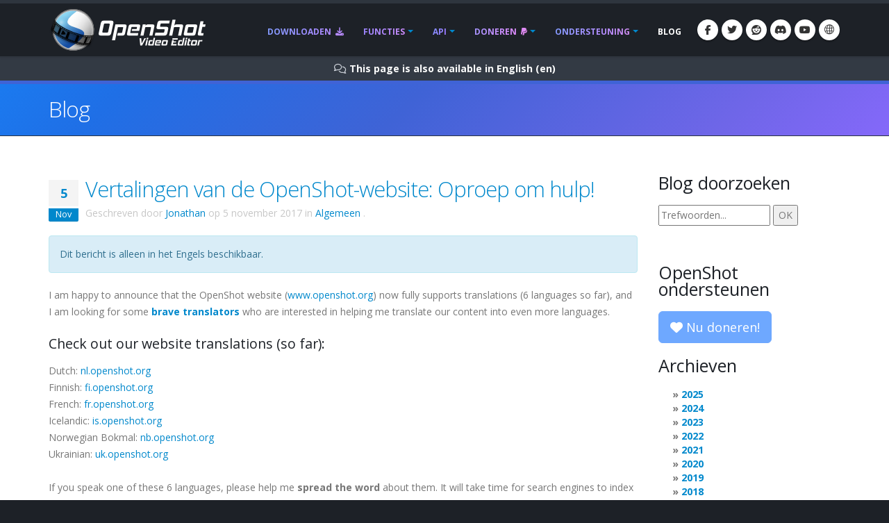

--- FILE ---
content_type: text/html; charset=utf-8
request_url: https://hu.openshot.org/nl/blog/2017/11/05/openshot-website-translations-call-for/
body_size: 21654
content:








<!DOCTYPE html>
<html lang="nl" class="dark" dir="ltr">
	<head>
		<!-- Basic -->
		<meta http-equiv="X-UA-Compatible" content="IE=edge">
		<meta http-equiv="content-type" content="text/html; charset=UTF-8">
		<meta name="language" content="nl" />
		<meta name="rating" content="General" />
		<meta name="doc-type" content="Public" />
		<meta name="doc-class" content="Living Document" />
		<meta name="robots" content="index,follow" />
		<meta name="revisit-after" content="2 Days" />

		
		
		
		
		<title>OpenShot Videobewerkingssoftware | Vertalingen van de OpenShot-website: Oproep om hulp!</title>

		
		<meta name="keywords" content="blog, nieuws, laatste ontwikkelingen, updates" />
		<meta name="description" content="Ik ben blij aan te kondigen dat de OpenShot-website (www.openshot.org) nu volledige ondersteuning biedt voor vertalingen (tot nu toe 6 talen), en ik ben op zoek naar moedige vertalers die mij willen helpen met vertalen...">
		
    
    
    
    
    
    
    

		
		<meta property="og:type" content="website">
		<meta property="og:site_name" content="OpenShot Video Editor">
		<meta property="og:title" content="Vertalingen van de OpenShot-website: Oproep om hulp!">
		<meta property="og:description" content="Ik ben blij aan te kondigen dat de OpenShot-website (www.openshot.org) nu volledige ondersteuning biedt voor vertalingen (tot nu toe 6 talen), en ik ben op zoek naar moedige vertalers die mij willen helpen met vertalen...">
		<meta property="og:url" content="https://www.openshot.org/nl/blog/2017/11/05/openshot-website-translations-call-for/">
		<meta property="og:image" content="https://cdn.openshot.org/images/hero/openshot-social-poster.jpg">
		
		<meta property="og:image:width" content="1200">
		<meta property="og:image:height" content="630">
		
		<meta name="twitter:card" content="summary_large_image">
		<meta name="twitter:site" content="@openshot">
		<meta name="twitter:title" content="Vertalingen van de OpenShot-website: Oproep om hulp!">
		<meta name="twitter:description" content="Ik ben blij aan te kondigen dat de OpenShot-website (www.openshot.org) nu volledige ondersteuning biedt voor vertalingen (tot nu toe 6 talen), en ik ben op zoek naar moedige vertalers die mij willen helpen met vertalen...">
		<meta name="twitter:url" content="https://www.openshot.org/nl/blog/2017/11/05/openshot-website-translations-call-for/">
		<meta name="twitter:image" content="https://cdn.openshot.org/images/hero/openshot-social-poster.jpg">
		


    
    
    
    
		<meta name="author" content="OpenShot Studios, LLC">
		
  
        <!-- Blog links -->
        <link rel="index" href="/nl/blog/" />
        <link rel="search" type="application/opensearchdescription+xml" title="OpenShot Video Editor Blog" href="/nl/blog/opensearch.xml" />
        <link rel="alternate" type="application/rss+xml" title="Recente berichten" href="/nl/blog/feeds/" />
        


<link rel="archives" title="Archieven december 2025" href="/nl/blog/2025/12/" />
<link rel="archives" title="Archieven december 2024" href="/nl/blog/2024/12/" />
<link rel="archives" title="Archieven juli 2024" href="/nl/blog/2024/07/" />
<link rel="archives" title="Archieven juni 2024" href="/nl/blog/2024/06/" />
<link rel="archives" title="Archieven januari 2024" href="/nl/blog/2024/01/" />
<link rel="archives" title="Archieven april 2023" href="/nl/blog/2023/04/" />
<link rel="archives" title="Archieven december 2022" href="/nl/blog/2022/12/" />
<link rel="archives" title="Archieven september 2021" href="/nl/blog/2021/09/" />
<link rel="archives" title="Archieven augustus 2021" href="/nl/blog/2021/08/" />
<link rel="archives" title="Archieven mei 2021" href="/nl/blog/2021/05/" />
<link rel="archives" title="Archieven maart 2020" href="/nl/blog/2020/03/" />
<link rel="archives" title="Archieven februari 2020" href="/nl/blog/2020/02/" />
<link rel="archives" title="Archieven november 2019" href="/nl/blog/2019/11/" />
<link rel="archives" title="Archieven april 2019" href="/nl/blog/2019/04/" />
<link rel="archives" title="Archieven maart 2019" href="/nl/blog/2019/03/" />
<link rel="archives" title="Archieven september 2018" href="/nl/blog/2018/09/" />
<link rel="archives" title="Archieven juni 2018" href="/nl/blog/2018/06/" />
<link rel="archives" title="Archieven april 2018" href="/nl/blog/2018/04/" />
<link rel="archives" title="Archieven maart 2018" href="/nl/blog/2018/03/" />
<link rel="archives" title="Archieven januari 2018" href="/nl/blog/2018/01/" />
<link rel="archives" title="Archieven november 2017" href="/nl/blog/2017/11/" />
<link rel="archives" title="Archieven september 2017" href="/nl/blog/2017/09/" />
<link rel="archives" title="Archieven mei 2017" href="/nl/blog/2017/05/" />
<link rel="archives" title="Archieven maart 2017" href="/nl/blog/2017/03/" />
<link rel="archives" title="Archieven december 2016" href="/nl/blog/2016/12/" />
<link rel="archives" title="Archieven augustus 2016" href="/nl/blog/2016/08/" />
<link rel="archives" title="Archieven juli 2016" href="/nl/blog/2016/07/" />
<link rel="archives" title="Archieven maart 2016" href="/nl/blog/2016/03/" />
<link rel="archives" title="Archieven februari 2016" href="/nl/blog/2016/02/" />
<link rel="archives" title="Archieven januari 2016" href="/nl/blog/2016/01/" />
<link rel="archives" title="Archieven september 2015" href="/nl/blog/2015/09/" />
<link rel="archives" title="Archieven februari 2015" href="/nl/blog/2015/02/" />
<link rel="archives" title="Archieven juli 2014" href="/nl/blog/2014/07/" />
<link rel="archives" title="Archieven mei 2014" href="/nl/blog/2014/05/" />
<link rel="archives" title="Archieven april 2014" href="/nl/blog/2014/04/" />
<link rel="archives" title="Archieven maart 2014" href="/nl/blog/2014/03/" />
<link rel="archives" title="Archieven februari 2014" href="/nl/blog/2014/02/" />
<link rel="archives" title="Archieven januari 2014" href="/nl/blog/2014/01/" />
<link rel="archives" title="Archieven oktober 2013" href="/nl/blog/2013/10/" />
<link rel="archives" title="Archieven september 2013" href="/nl/blog/2013/09/" />
<link rel="archives" title="Archieven augustus 2013" href="/nl/blog/2013/08/" />
<link rel="archives" title="Archieven juli 2013" href="/nl/blog/2013/07/" />
<link rel="archives" title="Archieven juni 2013" href="/nl/blog/2013/06/" />
<link rel="archives" title="Archieven april 2013" href="/nl/blog/2013/04/" />
<link rel="archives" title="Archieven maart 2013" href="/nl/blog/2013/03/" />
<link rel="archives" title="Archieven februari 2013" href="/nl/blog/2013/02/" />
<link rel="archives" title="Archieven januari 2013" href="/nl/blog/2013/01/" />
<link rel="archives" title="Archieven december 2012" href="/nl/blog/2012/12/" />
<link rel="archives" title="Archieven oktober 2012" href="/nl/blog/2012/10/" />
<link rel="archives" title="Archieven september 2012" href="/nl/blog/2012/09/" />
<link rel="archives" title="Archieven februari 2012" href="/nl/blog/2012/02/" />
<link rel="archives" title="Archieven januari 2012" href="/nl/blog/2012/01/" />
<link rel="archives" title="Archieven oktober 2011" href="/nl/blog/2011/10/" />
<link rel="archives" title="Archieven september 2011" href="/nl/blog/2011/09/" />
<link rel="archives" title="Archieven juni 2011" href="/nl/blog/2011/06/" />
<link rel="archives" title="Archieven maart 2011" href="/nl/blog/2011/03/" />
<link rel="archives" title="Archieven februari 2011" href="/nl/blog/2011/02/" />
<link rel="archives" title="Archieven januari 2011" href="/nl/blog/2011/01/" />
<link rel="archives" title="Archieven november 2010" href="/nl/blog/2010/11/" />
<link rel="archives" title="Archieven oktober 2010" href="/nl/blog/2010/10/" />
<link rel="archives" title="Archieven september 2010" href="/nl/blog/2010/09/" />
<link rel="archives" title="Archieven juli 2010" href="/nl/blog/2010/07/" />
<link rel="archives" title="Archieven juni 2010" href="/nl/blog/2010/06/" />
<link rel="archives" title="Archieven mei 2010" href="/nl/blog/2010/05/" />
<link rel="archives" title="Archieven april 2010" href="/nl/blog/2010/04/" />
<link rel="archives" title="Archieven maart 2010" href="/nl/blog/2010/03/" />
<link rel="archives" title="Archieven februari 2010" href="/nl/blog/2010/02/" />
<link rel="archives" title="Archieven januari 2010" href="/nl/blog/2010/01/" />
<link rel="archives" title="Archieven december 2009" href="/nl/blog/2009/12/" />
<link rel="archives" title="Archieven november 2009" href="/nl/blog/2009/11/" />
<link rel="archives" title="Archieven oktober 2009" href="/nl/blog/2009/10/" />
<link rel="archives" title="Archieven september 2009" href="/nl/blog/2009/09/" />
<link rel="archives" title="Archieven augustus 2009" href="/nl/blog/2009/08/" />
<link rel="archives" title="Archieven juli 2009" href="/nl/blog/2009/07/" />
<link rel="archives" title="Archieven juni 2009" href="/nl/blog/2009/06/" />
<link rel="archives" title="Archieven mei 2009" href="/nl/blog/2009/05/" />
<link rel="archives" title="Archieven april 2009" href="/nl/blog/2009/04/" />
<link rel="archives" title="Archieven maart 2009" href="/nl/blog/2009/03/" />
<link rel="archives" title="Archieven december 2008" href="/nl/blog/2008/12/" />
<link rel="archives" title="Archieven november 2008" href="/nl/blog/2008/11/" />
<link rel="archives" title="Archieven oktober 2008" href="/nl/blog/2008/10/" />
<link rel="archives" title="Archieven september 2008" href="/nl/blog/2008/09/" />
<link rel="archives" title="Archieven juli 2008" href="/nl/blog/2008/07/" />
<link rel="archives" title="Archieven juni 2008" href="/nl/blog/2008/06/" />
<link rel="archives" title="Archieven mei 2008" href="/nl/blog/2008/05/" />
<link rel="archives" title="Archieven april 2008" href="/nl/blog/2008/04/" />



  
  <link rel="prev" title="OpenShot 2.4.1 Uitgebracht | Verbeterde Weergave &amp; Beeldkwaliteit!" href="/nl/blog/2017/11/13/openshot-241-released-improved-playback/" />
  
  
  <link rel="next" title="Crashrapport september 2017 - Topfouten" href="/nl/blog/2017/09/19/september-2017-crash-report-top-bugs/" />
  

		
		
		<script type="application/ld+json">
		{
		  "@context": "https://schema.org",
		  "@graph": [
		    {
		      "@type": "Organization",
		      "@id": "https://www.openshot.org/#organization",
		      "name": "OpenShot Studios, LLC",
		      "url": "https://www.openshot.org/",
		      "logo": {
		        "@type": "ImageObject",
		        "@id": "https://www.openshot.org/#logo",
		        "url": "https://cdn.openshot.org/images/logos/logo.png",
		        "width": 226,
		        "height": 60
		      }
		    }
		  ]
		}
		</script>
		
		

		<!-- Favicon -->
		<link rel="shortcut icon" href="https://cdn.openshot.org/images/favicon.png" type="image/png" />
		<link rel="apple-touch-icon" href="https://cdn.openshot.org/images/favicon.png">

		<!-- Mobile Metas -->
		<meta name="viewport" content="width=device-width, minimum-scale=1.0, maximum-scale=1.0, user-scalable=no">

    	<!-- Web Fonts  -->
		<link href="https://fonts.googleapis.com/css?family=Open+Sans:300,400,600,700,800%7CShadows+Into+Light&display=swap" rel="stylesheet" type="text/css">

		<!-- Vendor CSS --><link rel="stylesheet" href="https://cdn.openshot.org/static/vendor/bootstrap/css/bootstrap.min.css?v=20260115">
   		<link rel="stylesheet" href="https://cdn.openshot.org/static/vendor/fontawesome/css/all.min.css?v=20260115">
		<link rel="stylesheet" href="https://cdn.openshot.org/static/vendor/animate/animate.min.css?v=20260115">
		<link rel="stylesheet" href="https://cdn.openshot.org/static/vendor/simple-line-icons/css/simple-line-icons.min.css?v=20260115">
		<link rel="stylesheet" href="https://cdn.openshot.org/static/vendor/magnific-popup/magnific-popup.min.css?v=20260115">

		<!-- Theme CSS -->
		<link rel="stylesheet" href="https://cdn.openshot.org/static/css/theme.css?v=20260115">
		<link rel="stylesheet" href="https://cdn.openshot.org/static/css/theme-elements.css?v=20260115">
		<link rel="stylesheet" href="https://cdn.openshot.org/static/css/theme-blog.css?v=20260115">

		<!-- Current Page CSS -->
		
		

		<!-- Skin CSS -->
		<link rel="stylesheet" href="https://cdn.openshot.org/static/css/skins/default.css?v=20260115">

		<!-- Theme Custom CSS -->
		<link rel="stylesheet" href="https://cdn.openshot.org/static/css/custom.css?v=20260115">

        <!-- Language links (for search engines) -->
        <link rel="canonical" href="https://www.openshot.org/nl/blog/2017/11/05/openshot-website-translations-call-for/" />
        <link rel="alternate" href="https://www.openshot.org/ar/blog/2017/11/05/openshot-website-translations-call-for/" hreflang="ar" />
        <link rel="alternate" href="https://www.openshot.org/bn/blog/2017/11/05/openshot-website-translations-call-for/" hreflang="bn" />
        <link rel="alternate" href="https://www.openshot.org/zh-hans/blog/2017/11/05/openshot-website-translations-call-for/" hreflang="zh-hans" />
        <link rel="alternate" href="https://www.openshot.org/zh-hant/blog/2017/11/05/openshot-website-translations-call-for/" hreflang="zh-hant" />
        <link rel="alternate" href="https://www.openshot.org/hr/blog/2017/11/05/openshot-website-translations-call-for/" hreflang="hr" />
        <link rel="alternate" href="https://www.openshot.org/nl/blog/2017/11/05/openshot-website-translations-call-for/" hreflang="nl" />
        <link rel="alternate" href="https://www.openshot.org/fr/blog/2017/11/05/openshot-website-translations-call-for/" hreflang="fr" />
        <link rel="alternate" href="https://www.openshot.org/fi/blog/2017/11/05/openshot-website-translations-call-for/" hreflang="fi" />
        <link rel="alternate" href="https://www.openshot.org/blog/2017/11/05/openshot-website-translations-call-for/" hreflang="en" />
        <link rel="alternate" href="https://www.openshot.org/de/blog/2017/11/05/openshot-website-translations-call-for/" hreflang="de" />
        <link rel="alternate" href="https://www.openshot.org/hi/blog/2017/11/05/openshot-website-translations-call-for/" hreflang="hi" />
        <link rel="alternate" href="https://www.openshot.org/is/blog/2017/11/05/openshot-website-translations-call-for/" hreflang="is" />
        <link rel="alternate" href="https://www.openshot.org/id/blog/2017/11/05/openshot-website-translations-call-for/" hreflang="id" />
        <link rel="alternate" href="https://www.openshot.org/it/blog/2017/11/05/openshot-website-translations-call-for/" hreflang="it" />
        <link rel="alternate" href="https://www.openshot.org/ja/blog/2017/11/05/openshot-website-translations-call-for/" hreflang="ja" />
        <link rel="alternate" href="https://www.openshot.org/ko/blog/2017/11/05/openshot-website-translations-call-for/" hreflang="ko" />
        <link rel="alternate" href="https://www.openshot.org/nb/blog/2017/11/05/openshot-website-translations-call-for/" hreflang="nb" />
        <link rel="alternate" href="https://www.openshot.org/fa/blog/2017/11/05/openshot-website-translations-call-for/" hreflang="fa" />
        <link rel="alternate" href="https://www.openshot.org/pl/blog/2017/11/05/openshot-website-translations-call-for/" hreflang="pl" />
        <link rel="alternate" href="https://www.openshot.org/pt/blog/2017/11/05/openshot-website-translations-call-for/" hreflang="pt" />
        <link rel="alternate" href="https://www.openshot.org/ro/blog/2017/11/05/openshot-website-translations-call-for/" hreflang="ro" />
        <link rel="alternate" href="https://www.openshot.org/ru/blog/2017/11/05/openshot-website-translations-call-for/" hreflang="ru" />
        <link rel="alternate" href="https://www.openshot.org/es/blog/2017/11/05/openshot-website-translations-call-for/" hreflang="es" />
        <link rel="alternate" href="https://www.openshot.org/tr/blog/2017/11/05/openshot-website-translations-call-for/" hreflang="tr" />
        <link rel="alternate" href="https://www.openshot.org/vi/blog/2017/11/05/openshot-website-translations-call-for/" hreflang="vi" />
        <link rel="alternate" href="https://www.openshot.org/uk/blog/2017/11/05/openshot-website-translations-call-for/" hreflang="uk" />
        <link rel="alternate" href="https://www.openshot.org/blog/2017/11/05/openshot-website-translations-call-for/" hreflang="x-default" />

        
            <!-- Suggest en translation -->
        

        <!-- Language style (left to right / right to left) -->
        <style>
            body {
               direction: ltr;
            }
            .alert-link:after {
                content: "\200E‎";
            }
            #language-alert.alert-dark {
                background-color: #333a44;
                border-color: #07080a;
                color: #ced3db;
            }
            #language-alert.alert-dark .alert-link {
                color: #fafbfb;
            }
        </style>
        <style>
            .social-icons li:hover.social-icons-discord a,
            .social-icons li.social-icons-discord:hover a {
                background: #5865F2 !important;
                color: #fff !important;
            }
        </style>


         <script>
            window.dataLayer = window.dataLayer || [];
            function gtag(){ dataLayer.push(arguments); }

            // Keep gtag_enable_tcf_support commented to avoid auto-update conflicts with explicit manual update (matches GA toggles requiring updates)
            window['gtag_enable_tcf_support'] = true;

            gtag('consent', 'default', {
              ad_personalization:   'denied',
              ad_storage:           'denied',
              ad_user_data:         'denied',
              analytics_storage:    'denied',
              functionality_storage:'denied',
              personalization_storage: 'denied',
              security_storage:     'granted',
              wait_for_update:      500,
            });

            gtag("set", "ads_data_redaction", true);
            gtag("set", "url_passthrough", false);
          </script>

          <!-- GA library -->
          <script async src="https://www.googletagmanager.com/gtag/js?id=G-W2VHM9Y8QH"></script>
          <script>
            gtag('js', new Date());
            gtag('config', 'G-W2VHM9Y8QH');
          </script>

          <script>
            /* ===== global flags ===== */
            window.adsConsentGranted = false;   // true only when personalised ads allowed
            window.adsBidsReady      = false;
            window.adsRefreshed      = false;
            window.consentReady = false;

            function maybeRefreshAds() {
              console.log('[Ads] maybeRefreshAds called, adsConsentGranted:', window.adsConsentGranted, 'adsBidsReady:', window.adsBidsReady, 'adsRefreshed:', window.adsRefreshed);
              if (window.adsConsentGranted && window.adsBidsReady && !window.adsRefreshed) {
                googletag.cmd.push(() => {
                  console.log('[Ads] consent + bids ready → first refresh');
                  googletag.pubads().refresh();
                  window.adsRefreshed = true;
                });
              } else {
                console.log('[Ads] conditions not met for refresh');
              }
            }

            /* ===== Funding Choices callback ===== */
            window.googlefc        = window.googlefc || {};
            googlefc.callbackQueue = googlefc.callbackQueue || [];
            googlefc.callbackQueue.push({
              CONSENT_DATA_READY : () => {
                window.consentReady = true;

                const v = googlefc.getGoogleConsentModeValues();
                const S = googlefc.ConsentModePurposeStatusEnum;

                const allowed = x =>
                  x === S.CONSENT_MODE_PURPOSE_STATUS_GRANTED       ||
                  x === S.CONSENT_MODE_PURPOSE_STATUS_NOT_APPLICABLE||
                  x === S.CONSENT_MODE_PURPOSE_STATUS_NOT_CONFIGURED;

                const adAllowed      = allowed(v.adStoragePurposeConsentStatus);
                const anaAllowed     = allowed(v.analyticsStoragePurposeConsentStatus);
                const funAllowed     = allowed(v.functionalityStoragePurposeConsentStatus);
                const audAllowed     = allowed(v.adUserDataPurposeConsentStatus);
                const perAllowed     = allowed(v.adPersonalizationPurposeConsentStatus);
                const secAllowed     = allowed(v.securityStoragePurposeConsentStatus);

                // Explicit update kept for GA toggles; omit security_storage to avoid flip (defaults to granted)
                gtag('consent','update', {
                  ad_storage:            adAllowed  ? 'granted' : 'denied',
                  analytics_storage:     anaAllowed ? 'granted' : 'denied',
                  //functionality_storage: funAllowed ? 'granted' : 'denied',
                  personalization_storage: perAllowed ? 'granted' : 'denied',
                  ad_user_data:          audAllowed ? 'granted' : 'denied',
                  ad_personalization:    perAllowed ? 'granted' : 'denied',
                  //security_storage:      secAllowed ? 'granted' : 'denied',
                });

                if (adAllowed) {
                  gtag("set", "ads_data_redaction", false);
                }

                /* flag for refresh logic */
                window.adsConsentGranted = adAllowed;
                console.log('[Ads] CONSENT_DATA_READY — ad_storage:', adAllowed ? 'granted' : 'denied');
                maybeRefreshAds();

                if (typeof __tcfapi === 'function') {
                  __tcfapi('addEventListener', 2, (tcData, success) => {
                    if (success && (tcData.eventStatus === 'tcloaded' || tcData.eventStatus === 'useractioncomplete')) {
                      console.log('[TCF Debug] TCData:', tcData);
                    }
                  });
                }
              }
            });
          </script>

          <!-- Funding Choices loader + shim (unchanged) -->
          <script async src="https://fundingchoicesmessages.google.com/i/pub-6992519260108226?ers=1"></script>
          <script>
            (function pingFC(){
              if(!window.frames.googlefcPresent){
                if(document.body){
                  const i=document.createElement('iframe');
                  i.style='width:0;height:0;border:none;position:absolute;left:-9999px;top:-9999px';
                  i.name='googlefcPresent';
                  document.body.appendChild(i);
                }else{ setTimeout(pingFC,0); }
              }
            })();
          </script>




        <script>
          // Function to load GPT only when CMP is ready
          (function loadGPTWhenReady() {
            if (typeof __tcfapi !== 'undefined') {
              // CMP is ready, load GPT script
              const gptScript = document.createElement('script');
              gptScript.async = true;
              gptScript.src = 'https://securepubads.g.doubleclick.net/tag/js/gpt.js';
              gptScript.crossOrigin = 'anonymous';
              document.head.appendChild(gptScript);
            } else {
              // CMP not ready, check again after 100ms
              setTimeout(loadGPTWhenReady, 100);
            }
          })();
        </script>
        <script>
          window.googletag = window.googletag || { cmd: [] };
          googletag.cmd.push(function () {
            /* ---------- size mappings ---------- */
            const largeBannerMapping = googletag.sizeMapping()
              .addSize([1000, 600], [[970, 90], [728, 90]])   // desktop
              .addSize([800,  600], [[728, 90]])              // tablet
              .addSize([0,      0], [[300, 250]])             // phone
              .build();

            const smallBannerMapping = googletag.sizeMapping()
              .addSize([1200, 600], [[728, 90]])              // wide
              .addSize([0,      0], [[300, 250]])             // fallback
              .build();


        
            googletag.defineSlot('/21809389562/TopBanner-1170x113', [[970, 90], [300, 250]], 'div-gpt-ad-1554958960827-0').defineSizeMapping(largeBannerMapping).addService(googletag.pubads());
            googletag.defineSlot('/21809389562/BottomContentBanner-1170x113', [[970, 90], [300, 250]], 'div-gpt-ad-1554692803700-0').defineSizeMapping(largeBannerMapping).addService(googletag.pubads());
            googletag.defineSlot('/21809389562/BottomLatestPost-360x280', [[300, 250], [360, 280]], 'div-gpt-ad-1555100705815-0').addService(googletag.pubads());
                googletag.defineSlot('/21809389562/RightSide1-360x360', [[300, 600]], 'div-gpt-ad-1554838686778-0').addService(googletag.pubads());


            googletag.pubads().enableSingleRequest();
            googletag.pubads().collapseEmptyDivs();
            googletag.pubads().disableInitialLoad();
            googletag.enableServices();

            console.log('[Ads] GPT slots defined — initial load disabled');

            // If no header bidding provider is present, mark bids ready so ads can refresh.
            const hasHeaderBidding = !!(window.apstag || window.pbjs);
            if (!hasHeaderBidding) {
              window.adsBidsReady = true;
              maybeRefreshAds();
            }
          }); // closes the googletag.cmd.push opened in “Begin”
          </script>


        

        




	</head>
	<body>

		<div class="body">
			<header id="header" class="header-narrow" data-plugin-options="{'stickyEnabled': true, 'stickyEnableOnBoxed': true, 'stickyEnableOnMobile': true, 'stickyStartAt': 0, 'stickySetTop': '0'}">
				<div class="header-body">
					<div class="header-container container">
						<div class="header-row">
							<div class="header-column">
								<div class="header-logo">
                                    
									<a href="/nl/" title="OpenShot Video Editor">
										<img alt="OpenShot Video Editor Logo" src="https://cdn.openshot.org/images/logos/logo.png" style="max-width: 100%; height: auto;">
									</a>
                                    
								</div>
							</div>
							<div class="header-column">
								<div class="header-row">
									<div class="header-nav">
										<button class="btn header-btn-collapse-nav" data-toggle="collapse" data-target=".header-nav-main">
											<i class="fa-solid fa-bars"></i>
										</button>
										<ul class="header-social-icons social-icons">
											<li class="social-icons-facebook hidden-xs"><a href="https://www.facebook.com/openshot/" target="_blank" rel="noopener noreferrer" title="Facebook"><i class="fa-brands fa-facebook-f"></i></a></li>
											<li class="social-icons-twitter hidden-xs"><a href="https://www.twitter.com/openshot/" target="_blank" rel="noopener noreferrer" title="Twitter"><i class="fa-brands fa-twitter"></i></a></li>
											<li class="social-icons-reddit hidden-md hidden-xs"><a href="https://www.reddit.com/r/OpenShot/" target="_blank" title="Reddit"><i class="fa-brands fa-reddit"></i></a></li>
                                            <li class="social-icons-discord hidden-md hidden-xs"><a href="/discord/" target="_blank" title="Discord"><i class="fa-brands fa-discord"></i></a></li>
                                            <li class="social-icons-youtube hidden-md hidden-xs"><a href="https://www.youtube.com/user/JonOomph" target="_blank" rel="noopener noreferrer" title="YouTube"><i class="fa-brands fa-youtube"></i></a></li>
                                            <li class="social-icons-skype"><a href="#" data-toggle="modal" data-target="#formModal" title="Nederlands (nl)"><i class="icon-globe icons"></i></a></li>
										</ul>
										<div class="header-nav-main header-nav-main-effect-1 header-nav-main-sub-effect-1 collapse">
											<nav>
                                                
												<ul class="nav nav-pills" id="mainNav">
                                                    <li class="">
                                                        <a href="/nl/download/">
                                                            Downloaden <i class="fa-solid fa-download" style="padding-left: 3px;"></i>
                                                        </a>
                                                    </li>
                                                    <li class="dropdown ">
                                                        <a class="dropdown-toggle" href="/nl/features/">
                                                            Functies
                                                        </a>
                                                        <ul class="dropdown-menu">
                                                            <li><a href="/nl/features/">Functies weergeven</a></li>
                                                            <li><a href="/nl/screenshots/">Screenshots</a></li>
                                                            <li><a href="/nl/videos/">Video's</a></li>
                                                            <li class="dropdown-submenu">
                                                                <a href="/nl/about/">Over ons</a>
                                                                <ul class="dropdown-menu">
                                                                    <li><a href="/nl/about/">Over OpenShot</a></li>
                                                                    <li><a href="/nl/story/">Ons verhaal</a></li>
                                                                    <li><a href="/nl/awards/">Onze prijzen</a></li>
                                                                    <li><a href="/nl/company/">Ons bedrijf</a></li>
                                                                    <li><a href="/nl/sponsors/">Sponsors</a></li>
                                                                    <li><a href="/nl/contact/">Neem contact op</a></li>
                                                                    <li><a href="/nl/developers/">Ontmoet de ontwikkelaars</a></li>
                                                                </ul>
                                                            </li>
                                                            <li class="dropdown-submenu">
                                                                <a href="#"><i class="icon-globe icons" style="vertical-align: middle; margin-right: 3px;"></i> Taal</a>
                                                                <ul class="dropdown-menu">
                                                                    
                                                                        <li><a href="/ar/blog/2017/11/05/openshot-website-translations-call-for/">العربيّة &rlm;(ar)</a></li>
                                                                        <li><a href="/bn/blog/2017/11/05/openshot-website-translations-call-for/">বাংলা &rlm;(bn)</a></li>
                                                                        <li><a href="/zh-hans/blog/2017/11/05/openshot-website-translations-call-for/">简体中文 &rlm;(zh-hans)</a></li>
                                                                        <li><a href="/zh-hant/blog/2017/11/05/openshot-website-translations-call-for/">繁體中文 &rlm;(zh-hant)</a></li>
                                                                        <li><a href="/hr/blog/2017/11/05/openshot-website-translations-call-for/">Hrvatski &rlm;(hr)</a></li>
                                                                        <li><a href="/nl/blog/2017/11/05/openshot-website-translations-call-for/">Nederlands &rlm;(nl)</a></li>
                                                                        <li><a href="/fr/blog/2017/11/05/openshot-website-translations-call-for/">Français &rlm;(fr)</a></li>
                                                                        <li><a href="/fi/blog/2017/11/05/openshot-website-translations-call-for/">Suomi &rlm;(fi)</a></li>
                                                                        <li><a href="/blog/2017/11/05/openshot-website-translations-call-for/">English &rlm;(en)</a></li>
                                                                        <li><a href="/de/blog/2017/11/05/openshot-website-translations-call-for/">Deutsch &rlm;(de)</a></li>
                                                                        <li><a href="/hi/blog/2017/11/05/openshot-website-translations-call-for/">हिंदी &rlm;(hi)</a></li>
                                                                        <li><a href="/is/blog/2017/11/05/openshot-website-translations-call-for/">Íslenska &rlm;(is)</a></li>
                                                                        <li><a href="/id/blog/2017/11/05/openshot-website-translations-call-for/">Bahasa Indonesia &rlm;(id)</a></li>
                                                                        <li><a href="/it/blog/2017/11/05/openshot-website-translations-call-for/">Italiano &rlm;(it)</a></li>
                                                                        <li><a href="/ja/blog/2017/11/05/openshot-website-translations-call-for/">日本語 &rlm;(ja)</a></li>
                                                                        <li><a href="/ko/blog/2017/11/05/openshot-website-translations-call-for/">한국어 &rlm;(ko)</a></li>
                                                                        <li><a href="/nb/blog/2017/11/05/openshot-website-translations-call-for/">Norsk (bokmål) &rlm;(nb)</a></li>
                                                                        <li><a href="/fa/blog/2017/11/05/openshot-website-translations-call-for/">فارسی &rlm;(fa)</a></li>
                                                                        <li><a href="/pl/blog/2017/11/05/openshot-website-translations-call-for/">Polski &rlm;(pl)</a></li>
                                                                        <li><a href="/pt/blog/2017/11/05/openshot-website-translations-call-for/">Português &rlm;(pt)</a></li>
                                                                        <li><a href="/ro/blog/2017/11/05/openshot-website-translations-call-for/">Română &rlm;(ro)</a></li>
                                                                        <li><a href="/ru/blog/2017/11/05/openshot-website-translations-call-for/">Русский &rlm;(ru)</a></li>
                                                                        <li><a href="/es/blog/2017/11/05/openshot-website-translations-call-for/">Español &rlm;(es)</a></li>
                                                                        <li><a href="/tr/blog/2017/11/05/openshot-website-translations-call-for/">Türkçe &rlm;(tr)</a></li>
                                                                        <li><a href="/vi/blog/2017/11/05/openshot-website-translations-call-for/">Tiếng Việt &rlm;(vi)</a></li>
                                                                        <li><a href="/uk/blog/2017/11/05/openshot-website-translations-call-for/">Українська &rlm;(uk)</a></li>
                                                                </ul>
                                                            </li>
                                                        </ul>
                                                    </li>
                                                    <li class="dropdown ">
                                                        <a class="dropdown-toggle" href="/nl/cloud-api/">
                                                            API
                                                        </a>
                                                        <ul class="dropdown-menu">
                                                            <li><a href="/nl/cloud-api/"><i class="fa-solid fa-cloud"></i> OpenShot Cloud API</a></li>
                                                            <li><a href="/nl/libopenshot/"><i class="fa-solid fa-code"></i> OpenShot C++ Library</a></li>
                                                        </ul>
                                                    </li>
                                                    <li class="dropdown ">
                                                        <a class="dropdown-toggle" href="/nl/donate/">
                                                            Doneren <i class="fa-brands fa-paypal" style="padding-left: 3px;"></i>
                                                        </a>
                                                        <ul class="dropdown-menu">
                                                            <li><a href="/nl/donate/">Een donatie doen</a></li>
                                                            <li><a href="/nl/donations/">Donaties weergeven</a></li>
                                                        </ul>
                                                    </li>
                                                    <li class="dropdown ">
                                                        <a class="dropdown-toggle" href="/nl/user-guide/">
                                                            Ondersteuning
                                                        </a>
                                                        <ul class="dropdown-menu">
                                                            <li><a href="/nl/user-guide/"><i class="fa-solid fa-book" style="vertical-align: middle; margin-right: 3px;"></i> Gebruikershandleiding</a></li>
                                                            <li><a href="/nl/issues/new/"><i class="fa-solid fa-bug" style="vertical-align: middle; margin-right: 3px;"></i> Een bug melden</a></li>
                                                            <li><a href="https://www.reddit.com/r/OpenShot/" target="_blank"><i class="fa-regular fa-life-ring" style="vertical-align: middle; margin-right: 3px;"></i> Een vraag stellen</a></li>
                                                            <li><a href="/discord/" target="_blank"><i class="fa-brands fa-discord" style="vertical-align: middle; margin-right: 3px;"></i> Discord</a></li>
                                                            <li><a href="https://translations.launchpad.net/openshot/2.0/+translations" target="_blank" rel="noopener noreferrer"><i class="fa-solid fa-language" style="vertical-align: middle; margin-right: 3px;"></i> Vertalingen</a></li>
                                                            <li><a href="/nl/forum/" target="_blank"><i class="icon-people icons" style="vertical-align: middle; margin-right: 3px;"></i> Forums bezoeken</a></li>
                                                        </ul>
                                                    </li>
                                                    <li class="active">
                                                        <a href="/nl/blog/">
                                                            Blog
                                                        </a>
                                                    </li>
												</ul>
                                                
											</nav>
										</div>
									</div>
								</div>
							</div>
						</div>
					</div>
				</div>
			</header>

			<div role="main" class="main">
                
    


<div id="language-alert" class="alert alert-dark" style="padding: 6px; margin: 0px; text-align: center; border-radius: 0px; border: 0px; display: none;">
    <strong><i class="fa-regular fa-comments"></i> <a id="language-alert-link" href="" class="alert-link"></a></strong>
</div>


    <section class="page-header">
        <div class="container">
            <div class="row">
                <div class="col-md-12">
                    <h1><a href="/nl/blog/" style="color: #fff; text-decoration: none;">Blog</a></h1>
                </div>
            </div>
        </div>
    </section>


    <div class="container">

        

        
        
    <div class="row centered">
        <div class="col-md-12" style="text-align: center; padding-bottom: 20px;">
            <!-- /21809389562/TopBanner-1170x113 -->
            <div id='div-gpt-ad-1554958960827-0'>
            <script>
            googletag.cmd.push(function() { googletag.display('div-gpt-ad-1554958960827-0'); });
            </script>
            </div>
        </div>
    </div>


        <div class="row">
            <div class="col-md-9">
                


  





<article id="entry-3" class="hentry" itemscope itemtype="http://schema.org/Article">
  
  <header class="entry-header">
    
    <div class="recent-posts">
        <article class="post">
            <div class="date">
                <span class="day" style="background-color: #F4F4F4; color: #0088cc;">5</span>
                <span class="month">Nov</span>
            </div>
        </article>
    </div>
    
    <h2 class="entry-title" itemprop="name">
      <a href="/nl/blog/2017/11/05/openshot-website-translations-call-for/" title="Vertalingen van de OpenShot-website: Oproep om hulp!" rel="bookmark" itemprop="url">
        Vertalingen van de OpenShot-website: Oproep om&nbsp;hulp!
      </a>
    </h2>
    
    
    
    <p class="entry-info" style="margin-top:-30px; color: #c7c7c7;">
      
      
      
      Geschreven door
      
      <span class="vcard author" itemprop="author" itemscope itemtype="http://schema.org/Person">
        <a href="/nl/blog/authors/jonathan/" class="fn url" rel="author"
           title="Toon alle bijdragen van Jonathan" itemprop="url">Jonathan</a></span>
      
      op
      
      
      
      
      <time class="published" datetime="2017-11-05T16:48:00-06:00" itemprop="datePublished">5 november 2017</time>
      
      
      
      
      in
      
      
      <a href="/nl/blog/categories/general/"
         title="Toon alle bijdragen in Algemeen"
         rel="tag category" itemprop="articleSection">Algemeen</a>
      .
      
      
    </p>
    
    
    <meta itemprop="dateCreated" content="2017-11-05T16:48:00.001000-06:00" />
    
  </header>
  

  
  <div class="entry-body">
    
    <meta itemprop="wordCount" content="203" />
    

    
    
    

    
    
    

    
    <div class="alert alert-info blog-english-only" role="note">
      Dit bericht is alleen in het Engels beschikbaar.
    </div>
    

    
    
    
    <div class="entry-content" itemprop="articleBody">
      <p>I am happy to announce that the OpenShot website (<a href="http://www.openshot.org/">www.openshot.org</a>) now fully supports translations (6 languages so far), and I am looking for some <strong><a href="https://translations.launchpad.net/openshot/website">brave translators</a></strong> who are interested in helping me translate our content into even more languages.</p>
<h4>Check out our website translations<span style="font-weight: normal;"> (so far)</span>:</h4>
<p>Dutch: <a href="http://nl.openshot.org/">nl.openshot.org</a><br />Finnish: <a href="http://fi.openshot.org/">fi.openshot.org</a><br />French: <a href="http://fr.openshot.org/">fr.openshot.org</a><br />Icelandic: <a href="http://is.openshot.org/">is.openshot.org</a><br />Norwegian Bokmal: <a href="http://nb.openshot.org/">nb.openshot.org</a><br />Ukrainian: <a href="http://uk.openshot.org/">uk.openshot.org</a><br /><br />If you speak one of these 6 languages, please help me <strong>spread the word</strong> about them. It will take time for search engines to index them, and the more links to these URLs the better (and sooner) the search engines will figure them out.<br /><br /></p>
<h4>Help bring OpenShot to more people!</h4>
<div>We still need a bunch of help completing translations for the OpenShot website, so if you are a non-English native speaker, and would like to help contribute translations, all it takes is some free time, and a web browser: <a href="http://translations.launchpad.net/openshot/website">translations.launchpad.net/openshot/website</a>. [Please no automated translation tools such as Google Translate].</div>
<div>&nbsp;</div>
<div>
<h4>Get Involved!</h4>
</div>
<div>It's a bunch of fun to work on OpenShot, and I would love to work with more people, more developers, more translators, more testers, and anyone with an interest in seeing OpenShot improve. As always, feel free to contact me: <a href="mailto:jonathan@openshot.org">jonathan@openshot.org</a> and introduce yourself. Talk to you soon!</div>
    </div>
    
    

    
    
    
  </div>
  

  
  <footer class="entry-footer">
    
    <p class="entry-tags" style="margin: 0px;">
      <strong>Trefwoorden</strong> :
      <meta itemprop="keywords" content="" />
      
      <span>Geen tags</span>
      
    </p>
    
    
    <p class="entry-discussions" style="margin: 0px;">
      <strong>Discussies</strong> :
      

      <a href="/nl/blog/2017/11/05/openshot-website-translations-call-for/#comments" class="disqus-comment-count" data-disqus-url="https://www.openshot.org/blog/2017/11/05/openshot-website-translations-call-for/" title="Reacties op Vertalingen van de OpenShot-website: Oproep om hulp!">
        Bekijk reacties
      </a>

      
      
      
      
      
    </p>
    
  </footer>
  
</article>
<hr/>




<aside role="complementary" class="entry-widgets">
  
  
  
  <div class="entry-next">
    <h3>Volgende</h3>
    <p>
      <a href="/nl/blog/2017/09/19/september-2017-crash-report-top-bugs/" title="Crashrapport september 2017 - Topfouten" rel="next">
        Crashrapport september 2017 - Topfouten
      </a>
    </p>
  </div>
  
  
  
  
  
  
  <div class="entry-previous">
    <h3>Vorige</h3>
    <p>
      <a href="/nl/blog/2017/11/13/openshot-241-released-improved-playback/" title="OpenShot 2.4.1 Uitgebracht | Verbeterde Weergave &amp; Beeldkwaliteit!" rel="prev">
        OpenShot 2.4.1 Uitgebracht | Verbeterde Weergave &amp; Beeldkwaliteit!
      </a>
    </p>
  </div>
  
  
  
  
  
  
  
  
  
  <div class="entry-similar">
    <h3>Vergelijkbare berichten</h3>
    



<ul class="entries-similar">
  
  
  <li>
    <a href="/nl/blog/2010/10/05/new-openshot-website-launched/" title="Nieuwe OpenShot-website gelanceerd!" rel="bookmark">Nieuwe OpenShot-website gelanceerd!</a>
  </li>
  
  
  
  <li>
    <a href="/nl/blog/2011/02/02/openshot-needs-your-translations/" title="OpenShot heeft jouw vertalingen nodig!" rel="bookmark">OpenShot heeft jouw vertalingen nodig!</a>
  </li>
  
  
  
  <li>
    <a href="/nl/blog/2010/09/12/translate-help-manual-for-120/" title="Vertaal de helphandleiding voor 1.2.0" rel="bookmark">Vertaal de helphandleiding voor 1.2.0</a>
  </li>
  
  
  
  <li>
    <a href="/nl/blog/2011/03/02/openshot-scale-9x-wrap-up/" title="OpenShot SCALE 9x Afsluiting!" rel="bookmark">OpenShot SCALE 9x Afsluiting!</a>
  </li>
  
  
  
  <li>
    <a href="/nl/blog/2012/09/26/translations-needed-for-openshot-143/" title="Vertalingen Nodig voor OpenShot 1.4.3" rel="bookmark">Vertalingen Nodig voor OpenShot 1.4.3</a>
  </li>
  
  
</ul>

  </div>
  
</aside>









<!-- Discuss Comments Here -->

<section id="comments">
    <div id="disqus_thread"></div>
    <script>
    var disqusLanguage = (function(code) {
        var map = {
            "ar": "ar",
            "zh-hans": "zh",
            "zh-hant": "zh_TW",
            "hr": null, // no Disqus translation bundle
            "nl": "nl",
            "fr": "fr",
            "fi": "fi",
            "en": null, // default language, no bundle
            "de": "de",
            "hi": "hi",
            "is": null, // no Disqus translation bundle
            "it": "it",
            "ja": "ja",
            "ko": "ko",
            "nb": "nb",
            "pl": "pl",
            "pt": "pt_BR",
            "ro": "ro",
            "ru": "ru",
            "es": "es_ES",
            "tr": "tr",
            "vi": "vi",
            "uk": "uk"
        };
        var mapped = Object.prototype.hasOwnProperty.call(map, code) ? map[code] : code;
        return mapped || null;
    })("nl");
    window.disqusLanguage = disqusLanguage;
    var disqus_config = function () {
        this.page.url = 'https://www.openshot.org/blog/2017/11/05/openshot-website-translations-call-for/';
        this.page.identifier = 'openshot-website-translations-call-for';
        if (disqusLanguage) {
            this.language = disqusLanguage;
        }
    };
    (function() {
    var d = document, s = d.createElement('script');
    s.src = 'https://openshot.disqus.com/embed.js';
    s.setAttribute('data-timestamp', +new Date());
    (d.head || d.body).appendChild(s);
    })();
    </script>
    <noscript>Please enable JavaScript to view the <a href="https://disqus.com/?ref_noscript">comments powered by Disqus.</a></noscript>
</section>






            </div>

            <div class="col-md-3">
                
<aside id="widget-search" class="widget">
    <div class="search">
        <h3>Blog doorzoeken</h3>
        <form method="get" id="searchform" action="/nl/blog/search/">
          <p>
            <input type="text" name="pattern" id="searchbox" placeholder="Trefwoorden...">
            <input type="submit" class="submitbutton" value="OK">
          </p>
        </form>
    </div>
</aside>
<aside id="widget-welcome" class="widget">
    
        <div class="row centered hidden-xs hidden-sm">
            <div class="" style="text-align: center; padding-bottom: 20px; margin-top: 15px;">
                <!-- /21809389562/RightSide1-360x360 -->
                <div id='div-gpt-ad-1554838686778-0'>
                <script>
                googletag.cmd.push(function() { googletag.display('div-gpt-ad-1554838686778-0'); });
                </script>
                </div>
            </div>
        </div>
    
    <h3>OpenShot ondersteunen</h3>
    <p><a href="/nl/donate/" class="btn btn-lg btn-primary"><i class="fa-solid fa-heart" style="color:#fff;"></i> Nu doneren!</a><br /></p>
</aside>
<aside id="widget-archives" class="widget">
  <h3>Archieven</h3>
  



<ul class="archives-entries-tree">
  
  <li>
    <a title="Archieven 2025" rel="archives"
       data-toggle="collapse" href="#2025">2025</a>
    
    <ul id="2025" class="collapse">
      
      <li>
        
        <a title="Archieven december 2025" rel="archives"
           href="/nl/blog/2025/12/">
          december
        </a>
        
        
        <ul>
          
          <li>
            
            <a title="Archieven 15 december 2025" rel="archives"
               href="/nl/blog/2025/12/15/">
              15 december
            </a>
            
          </li>
          
        </ul>
      </li>
      
    </ul>
  </li>
  
  <li>
    <a title="Archieven 2024" rel="archives"
       data-toggle="collapse" href="#2024">2024</a>
    
    <ul id="2024" class="collapse">
      
      <li>
        
        <a title="Archieven januari 2024" rel="archives"
           href="/nl/blog/2024/01/">
          januari
        </a>
        
        
        <ul>
          
          <li>
            
            <a title="Archieven 2 januari 2024" rel="archives"
               href="/nl/blog/2024/01/02/">
              2 januari
            </a>
            
          </li>
          
        </ul>
      </li>
      
      <li>
        
        <a title="Archieven juni 2024" rel="archives"
           href="/nl/blog/2024/06/">
          juni
        </a>
        
        
        <ul>
          
          <li>
            
            <a title="Archieven 24 juni 2024" rel="archives"
               href="/nl/blog/2024/06/24/">
              24 juni
            </a>
            
          </li>
          
        </ul>
      </li>
      
      <li>
        
        <a title="Archieven juli 2024" rel="archives"
           href="/nl/blog/2024/07/">
          juli
        </a>
        
        
        <ul>
          
          <li>
            
            <a title="Archieven 11 juli 2024" rel="archives"
               href="/nl/blog/2024/07/11/">
              11 juli
            </a>
            
          </li>
          
        </ul>
      </li>
      
      <li>
        
        <a title="Archieven december 2024" rel="archives"
           href="/nl/blog/2024/12/">
          december
        </a>
        
        
        <ul>
          
          <li>
            
            <a title="Archieven 22 december 2024" rel="archives"
               href="/nl/blog/2024/12/22/">
              22 december
            </a>
            
          </li>
          
        </ul>
      </li>
      
    </ul>
  </li>
  
  <li>
    <a title="Archieven 2023" rel="archives"
       data-toggle="collapse" href="#2023">2023</a>
    
    <ul id="2023" class="collapse">
      
      <li>
        
        <a title="Archieven april 2023" rel="archives"
           href="/nl/blog/2023/04/">
          april
        </a>
        
        
        <ul>
          
          <li>
            
            <a title="Archieven 6 april 2023" rel="archives"
               href="/nl/blog/2023/04/06/">
              6 april
            </a>
            
          </li>
          
          <li>
            
            <a title="Archieven 20 april 2023" rel="archives"
               href="/nl/blog/2023/04/20/">
              20 april
            </a>
            
          </li>
          
        </ul>
      </li>
      
    </ul>
  </li>
  
  <li>
    <a title="Archieven 2022" rel="archives"
       data-toggle="collapse" href="#2022">2022</a>
    
    <ul id="2022" class="collapse">
      
      <li>
        
        <a title="Archieven december 2022" rel="archives"
           href="/nl/blog/2022/12/">
          december
        </a>
        
        
        <ul>
          
          <li>
            
            <a title="Archieven 10 december 2022" rel="archives"
               href="/nl/blog/2022/12/10/">
              10 december
            </a>
            
          </li>
          
        </ul>
      </li>
      
    </ul>
  </li>
  
  <li>
    <a title="Archieven 2021" rel="archives"
       data-toggle="collapse" href="#2021">2021</a>
    
    <ul id="2021" class="collapse">
      
      <li>
        
        <a title="Archieven mei 2021" rel="archives"
           href="/nl/blog/2021/05/">
          mei
        </a>
        
        
        <ul>
          
          <li>
            
            <a title="Archieven 2 mei 2021" rel="archives"
               href="/nl/blog/2021/05/02/">
              2 mei
            </a>
            
          </li>
          
          <li>
            
            <a title="Archieven 3 mei 2021" rel="archives"
               href="/nl/blog/2021/05/03/">
              3 mei
            </a>
            
          </li>
          
          <li>
            
            <a title="Archieven 21 mei 2021" rel="archives"
               href="/nl/blog/2021/05/21/">
              21 mei
            </a>
            
          </li>
          
        </ul>
      </li>
      
      <li>
        
        <a title="Archieven augustus 2021" rel="archives"
           href="/nl/blog/2021/08/">
          augustus
        </a>
        
        
        <ul>
          
          <li>
            
            <a title="Archieven 25 augustus 2021" rel="archives"
               href="/nl/blog/2021/08/25/">
              25 augustus
            </a>
            
          </li>
          
        </ul>
      </li>
      
      <li>
        
        <a title="Archieven september 2021" rel="archives"
           href="/nl/blog/2021/09/">
          september
        </a>
        
        
        <ul>
          
          <li>
            
            <a title="Archieven 6 september 2021" rel="archives"
               href="/nl/blog/2021/09/06/">
              6 september
            </a>
            
          </li>
          
        </ul>
      </li>
      
    </ul>
  </li>
  
  <li>
    <a title="Archieven 2020" rel="archives"
       data-toggle="collapse" href="#2020">2020</a>
    
    <ul id="2020" class="collapse">
      
      <li>
        
        <a title="Archieven februari 2020" rel="archives"
           href="/nl/blog/2020/02/">
          februari
        </a>
        
        
        <ul>
          
          <li>
            
            <a title="Archieven 8 februari 2020" rel="archives"
               href="/nl/blog/2020/02/08/">
              8 februari
            </a>
            
          </li>
          
        </ul>
      </li>
      
      <li>
        
        <a title="Archieven maart 2020" rel="archives"
           href="/nl/blog/2020/03/">
          maart
        </a>
        
        
        <ul>
          
          <li>
            
            <a title="Archieven 3 maart 2020" rel="archives"
               href="/nl/blog/2020/03/03/">
              3 maart
            </a>
            
          </li>
          
        </ul>
      </li>
      
    </ul>
  </li>
  
  <li>
    <a title="Archieven 2019" rel="archives"
       data-toggle="collapse" href="#2019">2019</a>
    
    <ul id="2019" class="collapse">
      
      <li>
        
        <a title="Archieven maart 2019" rel="archives"
           href="/nl/blog/2019/03/">
          maart
        </a>
        
        
        <ul>
          
          <li>
            
            <a title="Archieven 20 maart 2019" rel="archives"
               href="/nl/blog/2019/03/20/">
              20 maart
            </a>
            
          </li>
          
        </ul>
      </li>
      
      <li>
        
        <a title="Archieven april 2019" rel="archives"
           href="/nl/blog/2019/04/">
          april
        </a>
        
        
        <ul>
          
          <li>
            
            <a title="Archieven 15 april 2019" rel="archives"
               href="/nl/blog/2019/04/15/">
              15 april
            </a>
            
          </li>
          
        </ul>
      </li>
      
      <li>
        
        <a title="Archieven november 2019" rel="archives"
           href="/nl/blog/2019/11/">
          november
        </a>
        
        
        <ul>
          
          <li>
            
            <a title="Archieven 17 november 2019" rel="archives"
               href="/nl/blog/2019/11/17/">
              17 november
            </a>
            
          </li>
          
        </ul>
      </li>
      
    </ul>
  </li>
  
  <li>
    <a title="Archieven 2018" rel="archives"
       data-toggle="collapse" href="#2018">2018</a>
    
    <ul id="2018" class="collapse">
      
      <li>
        
        <a title="Archieven januari 2018" rel="archives"
           href="/nl/blog/2018/01/">
          januari
        </a>
        
        
        <ul>
          
          <li>
            
            <a title="Archieven 1 januari 2018" rel="archives"
               href="/nl/blog/2018/01/01/">
              1 januari
            </a>
            
          </li>
          
        </ul>
      </li>
      
      <li>
        
        <a title="Archieven maart 2018" rel="archives"
           href="/nl/blog/2018/03/">
          maart
        </a>
        
        
        <ul>
          
          <li>
            
            <a title="Archieven 2 maart 2018" rel="archives"
               href="/nl/blog/2018/03/02/">
              2 maart
            </a>
            
          </li>
          
        </ul>
      </li>
      
      <li>
        
        <a title="Archieven april 2018" rel="archives"
           href="/nl/blog/2018/04/">
          april
        </a>
        
        
        <ul>
          
          <li>
            
            <a title="Archieven 18 april 2018" rel="archives"
               href="/nl/blog/2018/04/18/">
              18 april
            </a>
            
          </li>
          
        </ul>
      </li>
      
      <li>
        
        <a title="Archieven juni 2018" rel="archives"
           href="/nl/blog/2018/06/">
          juni
        </a>
        
        
        <ul>
          
          <li>
            
            <a title="Archieven 30 juni 2018" rel="archives"
               href="/nl/blog/2018/06/30/">
              30 juni
            </a>
            
          </li>
          
        </ul>
      </li>
      
      <li>
        
        <a title="Archieven september 2018" rel="archives"
           href="/nl/blog/2018/09/">
          september
        </a>
        
        
        <ul>
          
          <li>
            
            <a title="Archieven 22 september 2018" rel="archives"
               href="/nl/blog/2018/09/22/">
              22 september
            </a>
            
          </li>
          
        </ul>
      </li>
      
    </ul>
  </li>
  
  <li>
    <a title="Archieven 2017" rel="archives"
       data-toggle="collapse" href="#2017">2017</a>
    
    <ul id="2017" class="collapse">
      
      <li>
        
        <a title="Archieven maart 2017" rel="archives"
           href="/nl/blog/2017/03/">
          maart
        </a>
        
        
        <ul>
          
          <li>
            
            <a title="Archieven 31 maart 2017" rel="archives"
               href="/nl/blog/2017/03/31/">
              31 maart
            </a>
            
          </li>
          
        </ul>
      </li>
      
      <li>
        
        <a title="Archieven mei 2017" rel="archives"
           href="/nl/blog/2017/05/">
          mei
        </a>
        
        
        <ul>
          
          <li>
            
            <a title="Archieven 11 mei 2017" rel="archives"
               href="/nl/blog/2017/05/11/">
              11 mei
            </a>
            
          </li>
          
          <li>
            
            <a title="Archieven 19 mei 2017" rel="archives"
               href="/nl/blog/2017/05/19/">
              19 mei
            </a>
            
          </li>
          
        </ul>
      </li>
      
      <li>
        
        <a title="Archieven september 2017" rel="archives"
           href="/nl/blog/2017/09/">
          september
        </a>
        
        
        <ul>
          
          <li>
            
            <a title="Archieven 7 september 2017" rel="archives"
               href="/nl/blog/2017/09/07/">
              7 september
            </a>
            
          </li>
          
          <li>
            
            <a title="Archieven 19 september 2017" rel="archives"
               href="/nl/blog/2017/09/19/">
              19 september
            </a>
            
          </li>
          
        </ul>
      </li>
      
      <li>
        
        <a title="Archieven november 2017" rel="archives"
           href="/nl/blog/2017/11/">
          november
        </a>
        
        
        <ul>
          
          <li>
            
            <a title="Archieven 5 november 2017" rel="archives"
               href="/nl/blog/2017/11/05/">
              5 november
            </a>
            
          </li>
          
          <li>
            
            <a title="Archieven 13 november 2017" rel="archives"
               href="/nl/blog/2017/11/13/">
              13 november
            </a>
            
          </li>
          
        </ul>
      </li>
      
    </ul>
  </li>
  
  <li>
    <a title="Archieven 2016" rel="archives"
       data-toggle="collapse" href="#2016">2016</a>
    
    <ul id="2016" class="collapse">
      
      <li>
        
        <a title="Archieven januari 2016" rel="archives"
           href="/nl/blog/2016/01/">
          januari
        </a>
        
        
        <ul>
          
          <li>
            
            <a title="Archieven 11 januari 2016" rel="archives"
               href="/nl/blog/2016/01/11/">
              11 januari
            </a>
            
          </li>
          
        </ul>
      </li>
      
      <li>
        
        <a title="Archieven februari 2016" rel="archives"
           href="/nl/blog/2016/02/">
          februari
        </a>
        
        
        <ul>
          
          <li>
            
            <a title="Archieven 9 februari 2016" rel="archives"
               href="/nl/blog/2016/02/09/">
              9 februari
            </a>
            
          </li>
          
        </ul>
      </li>
      
      <li>
        
        <a title="Archieven maart 2016" rel="archives"
           href="/nl/blog/2016/03/">
          maart
        </a>
        
        
        <ul>
          
          <li>
            
            <a title="Archieven 28 maart 2016" rel="archives"
               href="/nl/blog/2016/03/28/">
              28 maart
            </a>
            
          </li>
          
        </ul>
      </li>
      
      <li>
        
        <a title="Archieven juli 2016" rel="archives"
           href="/nl/blog/2016/07/">
          juli
        </a>
        
        
        <ul>
          
          <li>
            
            <a title="Archieven 6 juli 2016" rel="archives"
               href="/nl/blog/2016/07/06/">
              6 juli
            </a>
            
          </li>
          
        </ul>
      </li>
      
      <li>
        
        <a title="Archieven augustus 2016" rel="archives"
           href="/nl/blog/2016/08/">
          augustus
        </a>
        
        
        <ul>
          
          <li>
            
            <a title="Archieven 30 augustus 2016" rel="archives"
               href="/nl/blog/2016/08/30/">
              30 augustus
            </a>
            
          </li>
          
        </ul>
      </li>
      
      <li>
        
        <a title="Archieven december 2016" rel="archives"
           href="/nl/blog/2016/12/">
          december
        </a>
        
        
        <ul>
          
          <li>
            
            <a title="Archieven 14 december 2016" rel="archives"
               href="/nl/blog/2016/12/14/">
              14 december
            </a>
            
          </li>
          
          <li>
            
            <a title="Archieven 21 december 2016" rel="archives"
               href="/nl/blog/2016/12/21/">
              21 december
            </a>
            
          </li>
          
        </ul>
      </li>
      
    </ul>
  </li>
  
  <li>
    <a title="Archieven 2015" rel="archives"
       data-toggle="collapse" href="#2015">2015</a>
    
    <ul id="2015" class="collapse">
      
      <li>
        
        <a title="Archieven februari 2015" rel="archives"
           href="/nl/blog/2015/02/">
          februari
        </a>
        
        
        <ul>
          
          <li>
            
            <a title="Archieven 13 februari 2015" rel="archives"
               href="/nl/blog/2015/02/13/">
              13 februari
            </a>
            
          </li>
          
        </ul>
      </li>
      
      <li>
        
        <a title="Archieven september 2015" rel="archives"
           href="/nl/blog/2015/09/">
          september
        </a>
        
        
        <ul>
          
          <li>
            
            <a title="Archieven 29 september 2015" rel="archives"
               href="/nl/blog/2015/09/29/">
              29 september
            </a>
            
          </li>
          
        </ul>
      </li>
      
    </ul>
  </li>
  
  <li>
    <a title="Archieven 2014" rel="archives"
       data-toggle="collapse" href="#2014">2014</a>
    
    <ul id="2014" class="collapse">
      
      <li>
        
        <a title="Archieven januari 2014" rel="archives"
           href="/nl/blog/2014/01/">
          januari
        </a>
        
        
        <ul>
          
          <li>
            
            <a title="Archieven 10 januari 2014" rel="archives"
               href="/nl/blog/2014/01/10/">
              10 januari
            </a>
            
          </li>
          
          <li>
            
            <a title="Archieven 11 januari 2014" rel="archives"
               href="/nl/blog/2014/01/11/">
              11 januari
            </a>
            
          </li>
          
          <li>
            
            <a title="Archieven 13 januari 2014" rel="archives"
               href="/nl/blog/2014/01/13/">
              13 januari
            </a>
            
          </li>
          
        </ul>
      </li>
      
      <li>
        
        <a title="Archieven februari 2014" rel="archives"
           href="/nl/blog/2014/02/">
          februari
        </a>
        
        
        <ul>
          
          <li>
            
            <a title="Archieven 28 februari 2014" rel="archives"
               href="/nl/blog/2014/02/28/">
              28 februari
            </a>
            
          </li>
          
        </ul>
      </li>
      
      <li>
        
        <a title="Archieven maart 2014" rel="archives"
           href="/nl/blog/2014/03/">
          maart
        </a>
        
        
        <ul>
          
          <li>
            
            <a title="Archieven 3 maart 2014" rel="archives"
               href="/nl/blog/2014/03/03/">
              3 maart
            </a>
            
          </li>
          
        </ul>
      </li>
      
      <li>
        
        <a title="Archieven april 2014" rel="archives"
           href="/nl/blog/2014/04/">
          april
        </a>
        
        
        <ul>
          
          <li>
            
            <a title="Archieven 7 april 2014" rel="archives"
               href="/nl/blog/2014/04/07/">
              7 april
            </a>
            
          </li>
          
        </ul>
      </li>
      
      <li>
        
        <a title="Archieven mei 2014" rel="archives"
           href="/nl/blog/2014/05/">
          mei
        </a>
        
        
        <ul>
          
          <li>
            
            <a title="Archieven 27 mei 2014" rel="archives"
               href="/nl/blog/2014/05/27/">
              27 mei
            </a>
            
          </li>
          
        </ul>
      </li>
      
      <li>
        
        <a title="Archieven juli 2014" rel="archives"
           href="/nl/blog/2014/07/">
          juli
        </a>
        
        
        <ul>
          
          <li>
            
            <a title="Archieven 20 juli 2014" rel="archives"
               href="/nl/blog/2014/07/20/">
              20 juli
            </a>
            
          </li>
          
          <li>
            
            <a title="Archieven 27 juli 2014" rel="archives"
               href="/nl/blog/2014/07/27/">
              27 juli
            </a>
            
          </li>
          
          <li>
            
            <a title="Archieven 28 juli 2014" rel="archives"
               href="/nl/blog/2014/07/28/">
              28 juli
            </a>
            
          </li>
          
        </ul>
      </li>
      
    </ul>
  </li>
  
  <li>
    <a title="Archieven 2013" rel="archives"
       data-toggle="collapse" href="#2013">2013</a>
    
    <ul id="2013" class="collapse">
      
      <li>
        
        <a title="Archieven januari 2013" rel="archives"
           href="/nl/blog/2013/01/">
          januari
        </a>
        
        
        <ul>
          
          <li>
            
            <a title="Archieven 16 januari 2013" rel="archives"
               href="/nl/blog/2013/01/16/">
              16 januari
            </a>
            
          </li>
          
        </ul>
      </li>
      
      <li>
        
        <a title="Archieven februari 2013" rel="archives"
           href="/nl/blog/2013/02/">
          februari
        </a>
        
        
        <ul>
          
          <li>
            
            <a title="Archieven 8 februari 2013" rel="archives"
               href="/nl/blog/2013/02/08/">
              8 februari
            </a>
            
          </li>
          
          <li>
            
            <a title="Archieven 17 februari 2013" rel="archives"
               href="/nl/blog/2013/02/17/">
              17 februari
            </a>
            
          </li>
          
          <li>
            
            <a title="Archieven 21 februari 2013" rel="archives"
               href="/nl/blog/2013/02/21/">
              21 februari
            </a>
            
          </li>
          
        </ul>
      </li>
      
      <li>
        
        <a title="Archieven maart 2013" rel="archives"
           href="/nl/blog/2013/03/">
          maart
        </a>
        
        
        <ul>
          
          <li>
            
            <a title="Archieven 18 maart 2013" rel="archives"
               href="/nl/blog/2013/03/18/">
              18 maart
            </a>
            
          </li>
          
          <li>
            
            <a title="Archieven 21 maart 2013" rel="archives"
               href="/nl/blog/2013/03/21/">
              21 maart
            </a>
            
          </li>
          
          <li>
            
            <a title="Archieven 23 maart 2013" rel="archives"
               href="/nl/blog/2013/03/23/">
              23 maart
            </a>
            
          </li>
          
          <li>
            
            <a title="Archieven 25 maart 2013" rel="archives"
               href="/nl/blog/2013/03/25/">
              25 maart
            </a>
            
          </li>
          
          <li>
            
            <a title="Archieven 27 maart 2013" rel="archives"
               href="/nl/blog/2013/03/27/">
              27 maart
            </a>
            
          </li>
          
          <li>
            
            <a title="Archieven 31 maart 2013" rel="archives"
               href="/nl/blog/2013/03/31/">
              31 maart
            </a>
            
          </li>
          
        </ul>
      </li>
      
      <li>
        
        <a title="Archieven april 2013" rel="archives"
           href="/nl/blog/2013/04/">
          april
        </a>
        
        
        <ul>
          
          <li>
            
            <a title="Archieven 4 april 2013" rel="archives"
               href="/nl/blog/2013/04/04/">
              4 april
            </a>
            
          </li>
          
          <li>
            
            <a title="Archieven 15 april 2013" rel="archives"
               href="/nl/blog/2013/04/15/">
              15 april
            </a>
            
          </li>
          
          <li>
            
            <a title="Archieven 24 april 2013" rel="archives"
               href="/nl/blog/2013/04/24/">
              24 april
            </a>
            
          </li>
          
          <li>
            
            <a title="Archieven 25 april 2013" rel="archives"
               href="/nl/blog/2013/04/25/">
              25 april
            </a>
            
          </li>
          
        </ul>
      </li>
      
      <li>
        
        <a title="Archieven juni 2013" rel="archives"
           href="/nl/blog/2013/06/">
          juni
        </a>
        
        
        <ul>
          
          <li>
            
            <a title="Archieven 9 juni 2013" rel="archives"
               href="/nl/blog/2013/06/09/">
              9 juni
            </a>
            
          </li>
          
        </ul>
      </li>
      
      <li>
        
        <a title="Archieven juli 2013" rel="archives"
           href="/nl/blog/2013/07/">
          juli
        </a>
        
        
        <ul>
          
          <li>
            
            <a title="Archieven 27 juli 2013" rel="archives"
               href="/nl/blog/2013/07/27/">
              27 juli
            </a>
            
          </li>
          
        </ul>
      </li>
      
      <li>
        
        <a title="Archieven augustus 2013" rel="archives"
           href="/nl/blog/2013/08/">
          augustus
        </a>
        
        
        <ul>
          
          <li>
            
            <a title="Archieven 12 augustus 2013" rel="archives"
               href="/nl/blog/2013/08/12/">
              12 augustus
            </a>
            
          </li>
          
        </ul>
      </li>
      
      <li>
        
        <a title="Archieven september 2013" rel="archives"
           href="/nl/blog/2013/09/">
          september
        </a>
        
        
        <ul>
          
          <li>
            
            <a title="Archieven 22 september 2013" rel="archives"
               href="/nl/blog/2013/09/22/">
              22 september
            </a>
            
          </li>
          
        </ul>
      </li>
      
      <li>
        
        <a title="Archieven oktober 2013" rel="archives"
           href="/nl/blog/2013/10/">
          oktober
        </a>
        
        
        <ul>
          
          <li>
            
            <a title="Archieven 23 oktober 2013" rel="archives"
               href="/nl/blog/2013/10/23/">
              23 oktober
            </a>
            
          </li>
          
        </ul>
      </li>
      
    </ul>
  </li>
  
  <li>
    <a title="Archieven 2012" rel="archives"
       data-toggle="collapse" href="#2012">2012</a>
    
    <ul id="2012" class="collapse">
      
      <li>
        
        <a title="Archieven januari 2012" rel="archives"
           href="/nl/blog/2012/01/">
          januari
        </a>
        
        
        <ul>
          
          <li>
            
            <a title="Archieven 9 januari 2012" rel="archives"
               href="/nl/blog/2012/01/09/">
              9 januari
            </a>
            
          </li>
          
          <li>
            
            <a title="Archieven 11 januari 2012" rel="archives"
               href="/nl/blog/2012/01/11/">
              11 januari
            </a>
            
          </li>
          
          <li>
            
            <a title="Archieven 23 januari 2012" rel="archives"
               href="/nl/blog/2012/01/23/">
              23 januari
            </a>
            
          </li>
          
          <li>
            
            <a title="Archieven 25 januari 2012" rel="archives"
               href="/nl/blog/2012/01/25/">
              25 januari
            </a>
            
          </li>
          
          <li>
            
            <a title="Archieven 29 januari 2012" rel="archives"
               href="/nl/blog/2012/01/29/">
              29 januari
            </a>
            
          </li>
          
        </ul>
      </li>
      
      <li>
        
        <a title="Archieven februari 2012" rel="archives"
           href="/nl/blog/2012/02/">
          februari
        </a>
        
        
        <ul>
          
          <li>
            
            <a title="Archieven 5 februari 2012" rel="archives"
               href="/nl/blog/2012/02/05/">
              5 februari
            </a>
            
          </li>
          
        </ul>
      </li>
      
      <li>
        
        <a title="Archieven september 2012" rel="archives"
           href="/nl/blog/2012/09/">
          september
        </a>
        
        
        <ul>
          
          <li>
            
            <a title="Archieven 10 september 2012" rel="archives"
               href="/nl/blog/2012/09/10/">
              10 september
            </a>
            
          </li>
          
          <li>
            
            <a title="Archieven 12 september 2012" rel="archives"
               href="/nl/blog/2012/09/12/">
              12 september
            </a>
            
          </li>
          
          <li>
            
            <a title="Archieven 20 september 2012" rel="archives"
               href="/nl/blog/2012/09/20/">
              20 september
            </a>
            
          </li>
          
          <li>
            
            <a title="Archieven 26 september 2012" rel="archives"
               href="/nl/blog/2012/09/26/">
              26 september
            </a>
            
          </li>
          
          <li>
            
            <a title="Archieven 29 september 2012" rel="archives"
               href="/nl/blog/2012/09/29/">
              29 september
            </a>
            
          </li>
          
        </ul>
      </li>
      
      <li>
        
        <a title="Archieven oktober 2012" rel="archives"
           href="/nl/blog/2012/10/">
          oktober
        </a>
        
        
        <ul>
          
          <li>
            
            <a title="Archieven 1 oktober 2012" rel="archives"
               href="/nl/blog/2012/10/01/">
              1 oktober
            </a>
            
          </li>
          
        </ul>
      </li>
      
      <li>
        
        <a title="Archieven december 2012" rel="archives"
           href="/nl/blog/2012/12/">
          december
        </a>
        
        
        <ul>
          
          <li>
            
            <a title="Archieven 4 december 2012" rel="archives"
               href="/nl/blog/2012/12/04/">
              4 december
            </a>
            
          </li>
          
          <li>
            
            <a title="Archieven 6 december 2012" rel="archives"
               href="/nl/blog/2012/12/06/">
              6 december
            </a>
            
          </li>
          
        </ul>
      </li>
      
    </ul>
  </li>
  
  <li>
    <a title="Archieven 2011" rel="archives"
       data-toggle="collapse" href="#2011">2011</a>
    
    <ul id="2011" class="collapse">
      
      <li>
        
        <a title="Archieven januari 2011" rel="archives"
           href="/nl/blog/2011/01/">
          januari
        </a>
        
        
        <ul>
          
          <li>
            
            <a title="Archieven 15 januari 2011" rel="archives"
               href="/nl/blog/2011/01/15/">
              15 januari
            </a>
            
          </li>
          
          <li>
            
            <a title="Archieven 17 januari 2011" rel="archives"
               href="/nl/blog/2011/01/17/">
              17 januari
            </a>
            
          </li>
          
          <li>
            
            <a title="Archieven 18 januari 2011" rel="archives"
               href="/nl/blog/2011/01/18/">
              18 januari
            </a>
            
          </li>
          
          <li>
            
            <a title="Archieven 19 januari 2011" rel="archives"
               href="/nl/blog/2011/01/19/">
              19 januari
            </a>
            
          </li>
          
          <li>
            
            <a title="Archieven 20 januari 2011" rel="archives"
               href="/nl/blog/2011/01/20/">
              20 januari
            </a>
            
          </li>
          
          <li>
            
            <a title="Archieven 21 januari 2011" rel="archives"
               href="/nl/blog/2011/01/21/">
              21 januari
            </a>
            
          </li>
          
          <li>
            
            <a title="Archieven 22 januari 2011" rel="archives"
               href="/nl/blog/2011/01/22/">
              22 januari
            </a>
            
          </li>
          
          <li>
            
            <a title="Archieven 23 januari 2011" rel="archives"
               href="/nl/blog/2011/01/23/">
              23 januari
            </a>
            
          </li>
          
          <li>
            
            <a title="Archieven 24 januari 2011" rel="archives"
               href="/nl/blog/2011/01/24/">
              24 januari
            </a>
            
          </li>
          
          <li>
            
            <a title="Archieven 27 januari 2011" rel="archives"
               href="/nl/blog/2011/01/27/">
              27 januari
            </a>
            
          </li>
          
        </ul>
      </li>
      
      <li>
        
        <a title="Archieven februari 2011" rel="archives"
           href="/nl/blog/2011/02/">
          februari
        </a>
        
        
        <ul>
          
          <li>
            
            <a title="Archieven 2 februari 2011" rel="archives"
               href="/nl/blog/2011/02/02/">
              2 februari
            </a>
            
          </li>
          
          <li>
            
            <a title="Archieven 9 februari 2011" rel="archives"
               href="/nl/blog/2011/02/09/">
              9 februari
            </a>
            
          </li>
          
          <li>
            
            <a title="Archieven 13 februari 2011" rel="archives"
               href="/nl/blog/2011/02/13/">
              13 februari
            </a>
            
          </li>
          
        </ul>
      </li>
      
      <li>
        
        <a title="Archieven maart 2011" rel="archives"
           href="/nl/blog/2011/03/">
          maart
        </a>
        
        
        <ul>
          
          <li>
            
            <a title="Archieven 2 maart 2011" rel="archives"
               href="/nl/blog/2011/03/02/">
              2 maart
            </a>
            
          </li>
          
        </ul>
      </li>
      
      <li>
        
        <a title="Archieven juni 2011" rel="archives"
           href="/nl/blog/2011/06/">
          juni
        </a>
        
        
        <ul>
          
          <li>
            
            <a title="Archieven 13 juni 2011" rel="archives"
               href="/nl/blog/2011/06/13/">
              13 juni
            </a>
            
          </li>
          
        </ul>
      </li>
      
      <li>
        
        <a title="Archieven september 2011" rel="archives"
           href="/nl/blog/2011/09/">
          september
        </a>
        
        
        <ul>
          
          <li>
            
            <a title="Archieven 16 september 2011" rel="archives"
               href="/nl/blog/2011/09/16/">
              16 september
            </a>
            
          </li>
          
          <li>
            
            <a title="Archieven 23 september 2011" rel="archives"
               href="/nl/blog/2011/09/23/">
              23 september
            </a>
            
          </li>
          
          <li>
            
            <a title="Archieven 29 september 2011" rel="archives"
               href="/nl/blog/2011/09/29/">
              29 september
            </a>
            
          </li>
          
        </ul>
      </li>
      
      <li>
        
        <a title="Archieven oktober 2011" rel="archives"
           href="/nl/blog/2011/10/">
          oktober
        </a>
        
        
        <ul>
          
          <li>
            
            <a title="Archieven 16 oktober 2011" rel="archives"
               href="/nl/blog/2011/10/16/">
              16 oktober
            </a>
            
          </li>
          
        </ul>
      </li>
      
    </ul>
  </li>
  
  <li>
    <a title="Archieven 2010" rel="archives"
       data-toggle="collapse" href="#2010">2010</a>
    
    <ul id="2010" class="collapse">
      
      <li>
        
        <a title="Archieven januari 2010" rel="archives"
           href="/nl/blog/2010/01/">
          januari
        </a>
        
        
        <ul>
          
          <li>
            
            <a title="Archieven 8 januari 2010" rel="archives"
               href="/nl/blog/2010/01/08/">
              8 januari
            </a>
            
          </li>
          
        </ul>
      </li>
      
      <li>
        
        <a title="Archieven februari 2010" rel="archives"
           href="/nl/blog/2010/02/">
          februari
        </a>
        
        
        <ul>
          
          <li>
            
            <a title="Archieven 5 februari 2010" rel="archives"
               href="/nl/blog/2010/02/05/">
              5 februari
            </a>
            
          </li>
          
          <li>
            
            <a title="Archieven 6 februari 2010" rel="archives"
               href="/nl/blog/2010/02/06/">
              6 februari
            </a>
            
          </li>
          
          <li>
            
            <a title="Archieven 16 februari 2010" rel="archives"
               href="/nl/blog/2010/02/16/">
              16 februari
            </a>
            
          </li>
          
          <li>
            
            <a title="Archieven 19 februari 2010" rel="archives"
               href="/nl/blog/2010/02/19/">
              19 februari
            </a>
            
          </li>
          
        </ul>
      </li>
      
      <li>
        
        <a title="Archieven maart 2010" rel="archives"
           href="/nl/blog/2010/03/">
          maart
        </a>
        
        
        <ul>
          
          <li>
            
            <a title="Archieven 6 maart 2010" rel="archives"
               href="/nl/blog/2010/03/06/">
              6 maart
            </a>
            
          </li>
          
          <li>
            
            <a title="Archieven 7 maart 2010" rel="archives"
               href="/nl/blog/2010/03/07/">
              7 maart
            </a>
            
          </li>
          
          <li>
            
            <a title="Archieven 21 maart 2010" rel="archives"
               href="/nl/blog/2010/03/21/">
              21 maart
            </a>
            
          </li>
          
          <li>
            
            <a title="Archieven 30 maart 2010" rel="archives"
               href="/nl/blog/2010/03/30/">
              30 maart
            </a>
            
          </li>
          
        </ul>
      </li>
      
      <li>
        
        <a title="Archieven april 2010" rel="archives"
           href="/nl/blog/2010/04/">
          april
        </a>
        
        
        <ul>
          
          <li>
            
            <a title="Archieven 1 april 2010" rel="archives"
               href="/nl/blog/2010/04/01/">
              1 april
            </a>
            
          </li>
          
          <li>
            
            <a title="Archieven 28 april 2010" rel="archives"
               href="/nl/blog/2010/04/28/">
              28 april
            </a>
            
          </li>
          
        </ul>
      </li>
      
      <li>
        
        <a title="Archieven mei 2010" rel="archives"
           href="/nl/blog/2010/05/">
          mei
        </a>
        
        
        <ul>
          
          <li>
            
            <a title="Archieven 1 mei 2010" rel="archives"
               href="/nl/blog/2010/05/01/">
              1 mei
            </a>
            
          </li>
          
          <li>
            
            <a title="Archieven 10 mei 2010" rel="archives"
               href="/nl/blog/2010/05/10/">
              10 mei
            </a>
            
          </li>
          
        </ul>
      </li>
      
      <li>
        
        <a title="Archieven juni 2010" rel="archives"
           href="/nl/blog/2010/06/">
          juni
        </a>
        
        
        <ul>
          
          <li>
            
            <a title="Archieven 16 juni 2010" rel="archives"
               href="/nl/blog/2010/06/16/">
              16 juni
            </a>
            
          </li>
          
          <li>
            
            <a title="Archieven 19 juni 2010" rel="archives"
               href="/nl/blog/2010/06/19/">
              19 juni
            </a>
            
          </li>
          
          <li>
            
            <a title="Archieven 29 juni 2010" rel="archives"
               href="/nl/blog/2010/06/29/">
              29 juni
            </a>
            
          </li>
          
        </ul>
      </li>
      
      <li>
        
        <a title="Archieven juli 2010" rel="archives"
           href="/nl/blog/2010/07/">
          juli
        </a>
        
        
        <ul>
          
          <li>
            
            <a title="Archieven 7 juli 2010" rel="archives"
               href="/nl/blog/2010/07/07/">
              7 juli
            </a>
            
          </li>
          
          <li>
            
            <a title="Archieven 11 juli 2010" rel="archives"
               href="/nl/blog/2010/07/11/">
              11 juli
            </a>
            
          </li>
          
        </ul>
      </li>
      
      <li>
        
        <a title="Archieven september 2010" rel="archives"
           href="/nl/blog/2010/09/">
          september
        </a>
        
        
        <ul>
          
          <li>
            
            <a title="Archieven 7 september 2010" rel="archives"
               href="/nl/blog/2010/09/07/">
              7 september
            </a>
            
          </li>
          
          <li>
            
            <a title="Archieven 12 september 2010" rel="archives"
               href="/nl/blog/2010/09/12/">
              12 september
            </a>
            
          </li>
          
          <li>
            
            <a title="Archieven 21 september 2010" rel="archives"
               href="/nl/blog/2010/09/21/">
              21 september
            </a>
            
          </li>
          
          <li>
            
            <a title="Archieven 24 september 2010" rel="archives"
               href="/nl/blog/2010/09/24/">
              24 september
            </a>
            
          </li>
          
          <li>
            
            <a title="Archieven 27 september 2010" rel="archives"
               href="/nl/blog/2010/09/27/">
              27 september
            </a>
            
          </li>
          
        </ul>
      </li>
      
      <li>
        
        <a title="Archieven oktober 2010" rel="archives"
           href="/nl/blog/2010/10/">
          oktober
        </a>
        
        
        <ul>
          
          <li>
            
            <a title="Archieven 5 oktober 2010" rel="archives"
               href="/nl/blog/2010/10/05/">
              5 oktober
            </a>
            
          </li>
          
          <li>
            
            <a title="Archieven 15 oktober 2010" rel="archives"
               href="/nl/blog/2010/10/15/">
              15 oktober
            </a>
            
          </li>
          
        </ul>
      </li>
      
      <li>
        
        <a title="Archieven november 2010" rel="archives"
           href="/nl/blog/2010/11/">
          november
        </a>
        
        
        <ul>
          
          <li>
            
            <a title="Archieven 4 november 2010" rel="archives"
               href="/nl/blog/2010/11/04/">
              4 november
            </a>
            
          </li>
          
          <li>
            
            <a title="Archieven 26 november 2010" rel="archives"
               href="/nl/blog/2010/11/26/">
              26 november
            </a>
            
          </li>
          
        </ul>
      </li>
      
    </ul>
  </li>
  
  <li>
    <a title="Archieven 2009" rel="archives"
       data-toggle="collapse" href="#2009">2009</a>
    
    <ul id="2009" class="collapse">
      
      <li>
        
        <a title="Archieven maart 2009" rel="archives"
           href="/nl/blog/2009/03/">
          maart
        </a>
        
        
        <ul>
          
          <li>
            
            <a title="Archieven 16 maart 2009" rel="archives"
               href="/nl/blog/2009/03/16/">
              16 maart
            </a>
            
          </li>
          
        </ul>
      </li>
      
      <li>
        
        <a title="Archieven april 2009" rel="archives"
           href="/nl/blog/2009/04/">
          april
        </a>
        
        
        <ul>
          
          <li>
            
            <a title="Archieven 19 april 2009" rel="archives"
               href="/nl/blog/2009/04/19/">
              19 april
            </a>
            
          </li>
          
          <li>
            
            <a title="Archieven 24 april 2009" rel="archives"
               href="/nl/blog/2009/04/24/">
              24 april
            </a>
            
          </li>
          
          <li>
            
            <a title="Archieven 27 april 2009" rel="archives"
               href="/nl/blog/2009/04/27/">
              27 april
            </a>
            
          </li>
          
        </ul>
      </li>
      
      <li>
        
        <a title="Archieven mei 2009" rel="archives"
           href="/nl/blog/2009/05/">
          mei
        </a>
        
        
        <ul>
          
          <li>
            
            <a title="Archieven 1 mei 2009" rel="archives"
               href="/nl/blog/2009/05/01/">
              1 mei
            </a>
            
          </li>
          
          <li>
            
            <a title="Archieven 3 mei 2009" rel="archives"
               href="/nl/blog/2009/05/03/">
              3 mei
            </a>
            
          </li>
          
          <li>
            
            <a title="Archieven 5 mei 2009" rel="archives"
               href="/nl/blog/2009/05/05/">
              5 mei
            </a>
            
          </li>
          
          <li>
            
            <a title="Archieven 12 mei 2009" rel="archives"
               href="/nl/blog/2009/05/12/">
              12 mei
            </a>
            
          </li>
          
          <li>
            
            <a title="Archieven 19 mei 2009" rel="archives"
               href="/nl/blog/2009/05/19/">
              19 mei
            </a>
            
          </li>
          
          <li>
            
            <a title="Archieven 27 mei 2009" rel="archives"
               href="/nl/blog/2009/05/27/">
              27 mei
            </a>
            
          </li>
          
          <li>
            
            <a title="Archieven 30 mei 2009" rel="archives"
               href="/nl/blog/2009/05/30/">
              30 mei
            </a>
            
          </li>
          
        </ul>
      </li>
      
      <li>
        
        <a title="Archieven juni 2009" rel="archives"
           href="/nl/blog/2009/06/">
          juni
        </a>
        
        
        <ul>
          
          <li>
            
            <a title="Archieven 18 juni 2009" rel="archives"
               href="/nl/blog/2009/06/18/">
              18 juni
            </a>
            
          </li>
          
          <li>
            
            <a title="Archieven 19 juni 2009" rel="archives"
               href="/nl/blog/2009/06/19/">
              19 juni
            </a>
            
          </li>
          
          <li>
            
            <a title="Archieven 20 juni 2009" rel="archives"
               href="/nl/blog/2009/06/20/">
              20 juni
            </a>
            
          </li>
          
          <li>
            
            <a title="Archieven 21 juni 2009" rel="archives"
               href="/nl/blog/2009/06/21/">
              21 juni
            </a>
            
          </li>
          
          <li>
            
            <a title="Archieven 22 juni 2009" rel="archives"
               href="/nl/blog/2009/06/22/">
              22 juni
            </a>
            
          </li>
          
          <li>
            
            <a title="Archieven 29 juni 2009" rel="archives"
               href="/nl/blog/2009/06/29/">
              29 juni
            </a>
            
          </li>
          
          <li>
            
            <a title="Archieven 30 juni 2009" rel="archives"
               href="/nl/blog/2009/06/30/">
              30 juni
            </a>
            
          </li>
          
        </ul>
      </li>
      
      <li>
        
        <a title="Archieven juli 2009" rel="archives"
           href="/nl/blog/2009/07/">
          juli
        </a>
        
        
        <ul>
          
          <li>
            
            <a title="Archieven 2 juli 2009" rel="archives"
               href="/nl/blog/2009/07/02/">
              2 juli
            </a>
            
          </li>
          
          <li>
            
            <a title="Archieven 3 juli 2009" rel="archives"
               href="/nl/blog/2009/07/03/">
              3 juli
            </a>
            
          </li>
          
          <li>
            
            <a title="Archieven 4 juli 2009" rel="archives"
               href="/nl/blog/2009/07/04/">
              4 juli
            </a>
            
          </li>
          
          <li>
            
            <a title="Archieven 5 juli 2009" rel="archives"
               href="/nl/blog/2009/07/05/">
              5 juli
            </a>
            
          </li>
          
          <li>
            
            <a title="Archieven 6 juli 2009" rel="archives"
               href="/nl/blog/2009/07/06/">
              6 juli
            </a>
            
          </li>
          
          <li>
            
            <a title="Archieven 7 juli 2009" rel="archives"
               href="/nl/blog/2009/07/07/">
              7 juli
            </a>
            
          </li>
          
          <li>
            
            <a title="Archieven 8 juli 2009" rel="archives"
               href="/nl/blog/2009/07/08/">
              8 juli
            </a>
            
          </li>
          
          <li>
            
            <a title="Archieven 13 juli 2009" rel="archives"
               href="/nl/blog/2009/07/13/">
              13 juli
            </a>
            
          </li>
          
          <li>
            
            <a title="Archieven 14 juli 2009" rel="archives"
               href="/nl/blog/2009/07/14/">
              14 juli
            </a>
            
          </li>
          
          <li>
            
            <a title="Archieven 15 juli 2009" rel="archives"
               href="/nl/blog/2009/07/15/">
              15 juli
            </a>
            
          </li>
          
          <li>
            
            <a title="Archieven 16 juli 2009" rel="archives"
               href="/nl/blog/2009/07/16/">
              16 juli
            </a>
            
          </li>
          
          <li>
            
            <a title="Archieven 17 juli 2009" rel="archives"
               href="/nl/blog/2009/07/17/">
              17 juli
            </a>
            
          </li>
          
          <li>
            
            <a title="Archieven 23 juli 2009" rel="archives"
               href="/nl/blog/2009/07/23/">
              23 juli
            </a>
            
          </li>
          
          <li>
            
            <a title="Archieven 29 juli 2009" rel="archives"
               href="/nl/blog/2009/07/29/">
              29 juli
            </a>
            
          </li>
          
          <li>
            
            <a title="Archieven 31 juli 2009" rel="archives"
               href="/nl/blog/2009/07/31/">
              31 juli
            </a>
            
          </li>
          
        </ul>
      </li>
      
      <li>
        
        <a title="Archieven augustus 2009" rel="archives"
           href="/nl/blog/2009/08/">
          augustus
        </a>
        
        
        <ul>
          
          <li>
            
            <a title="Archieven 3 augustus 2009" rel="archives"
               href="/nl/blog/2009/08/03/">
              3 augustus
            </a>
            
          </li>
          
          <li>
            
            <a title="Archieven 10 augustus 2009" rel="archives"
               href="/nl/blog/2009/08/10/">
              10 augustus
            </a>
            
          </li>
          
          <li>
            
            <a title="Archieven 18 augustus 2009" rel="archives"
               href="/nl/blog/2009/08/18/">
              18 augustus
            </a>
            
          </li>
          
          <li>
            
            <a title="Archieven 30 augustus 2009" rel="archives"
               href="/nl/blog/2009/08/30/">
              30 augustus
            </a>
            
          </li>
          
        </ul>
      </li>
      
      <li>
        
        <a title="Archieven september 2009" rel="archives"
           href="/nl/blog/2009/09/">
          september
        </a>
        
        
        <ul>
          
          <li>
            
            <a title="Archieven 8 september 2009" rel="archives"
               href="/nl/blog/2009/09/08/">
              8 september
            </a>
            
          </li>
          
          <li>
            
            <a title="Archieven 13 september 2009" rel="archives"
               href="/nl/blog/2009/09/13/">
              13 september
            </a>
            
          </li>
          
          <li>
            
            <a title="Archieven 21 september 2009" rel="archives"
               href="/nl/blog/2009/09/21/">
              21 september
            </a>
            
          </li>
          
          <li>
            
            <a title="Archieven 29 september 2009" rel="archives"
               href="/nl/blog/2009/09/29/">
              29 september
            </a>
            
          </li>
          
        </ul>
      </li>
      
      <li>
        
        <a title="Archieven oktober 2009" rel="archives"
           href="/nl/blog/2009/10/">
          oktober
        </a>
        
        
        <ul>
          
          <li>
            
            <a title="Archieven 4 oktober 2009" rel="archives"
               href="/nl/blog/2009/10/04/">
              4 oktober
            </a>
            
          </li>
          
          <li>
            
            <a title="Archieven 5 oktober 2009" rel="archives"
               href="/nl/blog/2009/10/05/">
              5 oktober
            </a>
            
          </li>
          
          <li>
            
            <a title="Archieven 15 oktober 2009" rel="archives"
               href="/nl/blog/2009/10/15/">
              15 oktober
            </a>
            
          </li>
          
          <li>
            
            <a title="Archieven 20 oktober 2009" rel="archives"
               href="/nl/blog/2009/10/20/">
              20 oktober
            </a>
            
          </li>
          
          <li>
            
            <a title="Archieven 23 oktober 2009" rel="archives"
               href="/nl/blog/2009/10/23/">
              23 oktober
            </a>
            
          </li>
          
        </ul>
      </li>
      
      <li>
        
        <a title="Archieven november 2009" rel="archives"
           href="/nl/blog/2009/11/">
          november
        </a>
        
        
        <ul>
          
          <li>
            
            <a title="Archieven 5 november 2009" rel="archives"
               href="/nl/blog/2009/11/05/">
              5 november
            </a>
            
          </li>
          
          <li>
            
            <a title="Archieven 24 november 2009" rel="archives"
               href="/nl/blog/2009/11/24/">
              24 november
            </a>
            
          </li>
          
        </ul>
      </li>
      
      <li>
        
        <a title="Archieven december 2009" rel="archives"
           href="/nl/blog/2009/12/">
          december
        </a>
        
        
        <ul>
          
          <li>
            
            <a title="Archieven 12 december 2009" rel="archives"
               href="/nl/blog/2009/12/12/">
              12 december
            </a>
            
          </li>
          
          <li>
            
            <a title="Archieven 24 december 2009" rel="archives"
               href="/nl/blog/2009/12/24/">
              24 december
            </a>
            
          </li>
          
          <li>
            
            <a title="Archieven 30 december 2009" rel="archives"
               href="/nl/blog/2009/12/30/">
              30 december
            </a>
            
          </li>
          
          <li>
            
            <a title="Archieven 31 december 2009" rel="archives"
               href="/nl/blog/2009/12/31/">
              31 december
            </a>
            
          </li>
          
        </ul>
      </li>
      
    </ul>
  </li>
  
  <li>
    <a title="Archieven 2008" rel="archives"
       data-toggle="collapse" href="#2008">2008</a>
    
    <ul id="2008" class="collapse">
      
      <li>
        
        <a title="Archieven april 2008" rel="archives"
           href="/nl/blog/2008/04/">
          april
        </a>
        
        
        <ul>
          
          <li>
            
            <a title="Archieven 15 april 2008" rel="archives"
               href="/nl/blog/2008/04/15/">
              15 april
            </a>
            
          </li>
          
        </ul>
      </li>
      
      <li>
        
        <a title="Archieven mei 2008" rel="archives"
           href="/nl/blog/2008/05/">
          mei
        </a>
        
        
        <ul>
          
          <li>
            
            <a title="Archieven 1 mei 2008" rel="archives"
               href="/nl/blog/2008/05/01/">
              1 mei
            </a>
            
          </li>
          
          <li>
            
            <a title="Archieven 5 mei 2008" rel="archives"
               href="/nl/blog/2008/05/05/">
              5 mei
            </a>
            
          </li>
          
          <li>
            
            <a title="Archieven 7 mei 2008" rel="archives"
               href="/nl/blog/2008/05/07/">
              7 mei
            </a>
            
          </li>
          
          <li>
            
            <a title="Archieven 8 mei 2008" rel="archives"
               href="/nl/blog/2008/05/08/">
              8 mei
            </a>
            
          </li>
          
          <li>
            
            <a title="Archieven 9 mei 2008" rel="archives"
               href="/nl/blog/2008/05/09/">
              9 mei
            </a>
            
          </li>
          
          <li>
            
            <a title="Archieven 10 mei 2008" rel="archives"
               href="/nl/blog/2008/05/10/">
              10 mei
            </a>
            
          </li>
          
          <li>
            
            <a title="Archieven 14 mei 2008" rel="archives"
               href="/nl/blog/2008/05/14/">
              14 mei
            </a>
            
          </li>
          
          <li>
            
            <a title="Archieven 15 mei 2008" rel="archives"
               href="/nl/blog/2008/05/15/">
              15 mei
            </a>
            
          </li>
          
          <li>
            
            <a title="Archieven 16 mei 2008" rel="archives"
               href="/nl/blog/2008/05/16/">
              16 mei
            </a>
            
          </li>
          
          <li>
            
            <a title="Archieven 20 mei 2008" rel="archives"
               href="/nl/blog/2008/05/20/">
              20 mei
            </a>
            
          </li>
          
          <li>
            
            <a title="Archieven 27 mei 2008" rel="archives"
               href="/nl/blog/2008/05/27/">
              27 mei
            </a>
            
          </li>
          
        </ul>
      </li>
      
      <li>
        
        <a title="Archieven juni 2008" rel="archives"
           href="/nl/blog/2008/06/">
          juni
        </a>
        
        
        <ul>
          
          <li>
            
            <a title="Archieven 1 juni 2008" rel="archives"
               href="/nl/blog/2008/06/01/">
              1 juni
            </a>
            
          </li>
          
          <li>
            
            <a title="Archieven 12 juni 2008" rel="archives"
               href="/nl/blog/2008/06/12/">
              12 juni
            </a>
            
          </li>
          
          <li>
            
            <a title="Archieven 13 juni 2008" rel="archives"
               href="/nl/blog/2008/06/13/">
              13 juni
            </a>
            
          </li>
          
        </ul>
      </li>
      
      <li>
        
        <a title="Archieven juli 2008" rel="archives"
           href="/nl/blog/2008/07/">
          juli
        </a>
        
        
        <ul>
          
          <li>
            
            <a title="Archieven 10 juli 2008" rel="archives"
               href="/nl/blog/2008/07/10/">
              10 juli
            </a>
            
          </li>
          
          <li>
            
            <a title="Archieven 11 juli 2008" rel="archives"
               href="/nl/blog/2008/07/11/">
              11 juli
            </a>
            
          </li>
          
          <li>
            
            <a title="Archieven 14 juli 2008" rel="archives"
               href="/nl/blog/2008/07/14/">
              14 juli
            </a>
            
          </li>
          
          <li>
            
            <a title="Archieven 21 juli 2008" rel="archives"
               href="/nl/blog/2008/07/21/">
              21 juli
            </a>
            
          </li>
          
          <li>
            
            <a title="Archieven 24 juli 2008" rel="archives"
               href="/nl/blog/2008/07/24/">
              24 juli
            </a>
            
          </li>
          
        </ul>
      </li>
      
      <li>
        
        <a title="Archieven september 2008" rel="archives"
           href="/nl/blog/2008/09/">
          september
        </a>
        
        
        <ul>
          
          <li>
            
            <a title="Archieven 8 september 2008" rel="archives"
               href="/nl/blog/2008/09/08/">
              8 september
            </a>
            
          </li>
          
          <li>
            
            <a title="Archieven 12 september 2008" rel="archives"
               href="/nl/blog/2008/09/12/">
              12 september
            </a>
            
          </li>
          
          <li>
            
            <a title="Archieven 18 september 2008" rel="archives"
               href="/nl/blog/2008/09/18/">
              18 september
            </a>
            
          </li>
          
          <li>
            
            <a title="Archieven 23 september 2008" rel="archives"
               href="/nl/blog/2008/09/23/">
              23 september
            </a>
            
          </li>
          
        </ul>
      </li>
      
      <li>
        
        <a title="Archieven oktober 2008" rel="archives"
           href="/nl/blog/2008/10/">
          oktober
        </a>
        
        
        <ul>
          
          <li>
            
            <a title="Archieven 8 oktober 2008" rel="archives"
               href="/nl/blog/2008/10/08/">
              8 oktober
            </a>
            
          </li>
          
          <li>
            
            <a title="Archieven 10 oktober 2008" rel="archives"
               href="/nl/blog/2008/10/10/">
              10 oktober
            </a>
            
          </li>
          
          <li>
            
            <a title="Archieven 12 oktober 2008" rel="archives"
               href="/nl/blog/2008/10/12/">
              12 oktober
            </a>
            
          </li>
          
        </ul>
      </li>
      
      <li>
        
        <a title="Archieven november 2008" rel="archives"
           href="/nl/blog/2008/11/">
          november
        </a>
        
        
        <ul>
          
          <li>
            
            <a title="Archieven 16 november 2008" rel="archives"
               href="/nl/blog/2008/11/16/">
              16 november
            </a>
            
          </li>
          
        </ul>
      </li>
      
      <li>
        
        <a title="Archieven december 2008" rel="archives"
           href="/nl/blog/2008/12/">
          december
        </a>
        
        
        <ul>
          
          <li>
            
            <a title="Archieven 23 december 2008" rel="archives"
               href="/nl/blog/2008/12/23/">
              23 december
            </a>
            
          </li>
          
        </ul>
      </li>
      
    </ul>
  </li>
  
</ul>

</aside>
<aside id="widget-about-me" class="widget">
    <h3>Over mijzelf</h3>
    <a href="/developers/jonathan/"><img alt="Jonathan Thomas" class="profile-img" width="100%" src="https://cdn.openshot.org/static/img/developers/JonathanThomas_Square.jpeg?v=20260115" style="padding: 10px;"></a>
    <dl class="profile-datablock">
    <dt class="profile-data" style="font-weight: bold;">Jonathan Thomas</dt><br>
    <dd class="profile-textblock">Hallo! Ik ben de maker van OpenShot Video Editor, een gratis, open source, niet-lineair videobewerkingssysteem voor Linux, Mac, en Windows.
    <a href="/developers/jonathan/">Meer over mijzelf...</a>
    </dd>
    </dl>
</aside>
<aside id="widget-important-projects" class="widget">
    <h3>Belangrijke projecten</h3>
    <ul>
    <li><a href="http://aws.amazon.com/what-is-cloud-computing">Amazon Web Services</a></li>
    <li><a href="https://www.jetbrains.com/clion/">CLion</a></li>
    <li><a href="http://www.djangoproject.com/">Django</a></li>
    <li><a href="http://www.gimp.org/">Gimp</a></li>
    <li><a href="http://www.inkscape.org/">Inkscape</a></li>
    <li><a href="https://launchpad.net/openshot">Launchpad</a></li>
    <li><a href="https://www.jetbrains.com/pycharm/">PyCharm</a></li>
    <li><a href="http://pydev.sourceforge.net/">PyDev - Eclipse Plugin</a></li>
    <li><a href="https://riverbankcomputing.com/software/pyqt/intro">PyQt</a></li>
    <li><a href="http://www.python.org/">Python</a></li>
    <li><a href="http://www.ubuntu.com/">Ubuntu</a></li>
    </ul>
</aside>
<aside id="widget-categories" class="widget">
  <h3>
    <a style="color: #000;" href="/nl/blog/categories/">Categorieën</a>
  </h3>
  



<ul class="categories">
  
  
  <li>
    <a href="/nl/blog/categories/general/"
       title="Toon alle bijdragen in Algemeen">Algemeen</a>
    14 berichten
  </li>
  
  
  
  <li>
    <a href="/nl/blog/categories/release/"
       title="Toon alle bijdragen in Uitgaven">Uitgaven</a>
    24 berichten
  </li>
  
  
  
  <li>
    <a href="/nl/blog/categories/tutorials/"
       title="Toon alle bijdragen in Handleidingen">Handleidingen</a>
    1 bericht
  </li>
  
  
</ul>

</aside>
<aside id="widget-tags" class="widget">
  <h3>
    <a style="color: #000;" href="/nl/blog/tags/">Trefwoorden</a>
  </h3>
  



<ul class="tag-cloud">
  
  
  <li>
    <a href="/nl/blog/tags/API/"
       title="1 entry tagged by API"
       class="tag-1">API</a>
  </li>
  
  
  
  <li>
    <a href="/nl/blog/tags/Feedback/"
       title="2 entries tagged by Feedback"
       class="tag-6">Feedback</a>
  </li>
  
  
  
  <li>
    <a href="/nl/blog/tags/Mask/"
       title="1 entry tagged by Masker"
       class="tag-1">Masker</a>
  </li>
  
  
  
  <li>
    <a href="/nl/blog/tags/Transition/"
       title="1 entry tagged by Overgang"
       class="tag-1">Overgang</a>
  </li>
  
  
  
  <li>
    <a href="/nl/blog/tags/Tutorial/"
       title="1 entry tagged by Handleiding"
       class="tag-1">Handleiding</a>
  </li>
  
  
</ul>

</aside>
<aside id="widget-recents" class="widget">
  <h3>Recente berichten</h3>
  



<ul class="entries-recent">
  
  
  <li>
    <a href="/nl/blog/2025/12/15/new_openshot_release_340/" title="OpenShot 3.4 Uitgebracht | Verbeterde Prestaties, Nieuwe Effecten, Spannende Updates!" rel="bookmark">OpenShot 3.4 Uitgebracht | Verbeterde Prestaties, Nieuwe Effecten, Spannende Updates!</a>
  </li>
  
  
  
  <li>
    <a href="/nl/blog/2024/12/22/new_openshot_release_330/" title="Slimmere Bewerking, Prachtig Ontwerp | Ontdek Wat Nieuw Is in OpenShot 3.3" rel="bookmark">Slimmere Bewerking, Prachtig Ontwerp | Ontdek Wat Nieuw Is in OpenShot 3.3</a>
  </li>
  
  
  
  <li>
    <a href="/nl/blog/2024/07/11/new_openshot_release_321/" title="OpenShot 3.2.1 Uitgebracht | Verbeterde Stabiliteit, Talrijke Oplossingen en Soepelere Starten!" rel="bookmark">OpenShot 3.2.1 Uitgebracht | Verbeterde Stabiliteit, Talrijke Oplossingen en Soepelere Starten!</a>
  </li>
  
  
  
  <li>
    <a href="/nl/blog/2024/06/24/new_openshot_release_320/" title="OpenShot 3.2.0 Uitgebracht | Nieuwe Thema&#x27;s, Verbeterde Tijdlijn en Verbeterde Prestaties!" rel="bookmark">OpenShot 3.2.0 Uitgebracht | Nieuwe Thema&#x27;s, Verbeterde Tijdlijn en Verbeterde Prestaties!</a>
  </li>
  
  
  
  <li>
    <a href="/nl/blog/2024/01/02/unlock-your-creativity-openshot-cloud-api-free-demo/" title="Ontgrendel Je Creativiteit met de OpenShot Video Editing Cloud API!" rel="bookmark">Ontgrendel Je Creativiteit met de OpenShot Video Editing Cloud API!</a>
  </li>
  
  
</ul>

</aside>
<aside id="widget-randoms" class="widget">
  <h3>Willekeurige berichten</h3>
  



<ul class="entries-random">
  
  
  <li>
    <a href="/nl/blog/2009/07/17/stretch-squeeze-and-zoom-video-on-linux/" title="Rek, knijp en zoom video op Linux!" rel="bookmark">Rek, knijp en zoom video op Linux!</a>
  </li>
  
  
  
  <li>
    <a href="/nl/blog/2008/12/23/wanted-gnonlin-developers/" title="GEZOCHT: Gnonlin-ontwikkelaars!" rel="bookmark">GEZOCHT: Gnonlin-ontwikkelaars!</a>
  </li>
  
  
  
  <li>
    <a href="/nl/blog/2008/04/15/screenshots/" title="Schermafbeeldingen" rel="bookmark">Schermafbeeldingen</a>
  </li>
  
  
  
  <li>
    <a href="/nl/blog/2009/07/16/slow-it-down-no-wait-speed-it-up/" title="Maak het langzamer! Nee wacht! Versnel het!" rel="bookmark">Maak het langzamer! Nee wacht! Versnel het!</a>
  </li>
  
  
  
  <li>
    <a href="/nl/blog/2008/06/01/export-video-frame-to-png-image-file/" title="Exporteer videoframe naar PNG-afbeeldingsbestand" rel="bookmark">Exporteer videoframe naar PNG-afbeeldingsbestand</a>
  </li>
  
  
</ul>

</aside>
<aside id="widget-populars" class="widget">
  <h3>Populaire berichten</h3>
  



<ul class="no-entries-popular">
  
  <li>
    Nog geen berichten.
  </li>
  
</ul>

</aside>
</div>


            </div>
        </div>

    </div>



                
            </div>

            <section class="latest-posts-cosmic">
                <div class="container">
                    <div class="row mt">
                        <div class="col-md-12">
                            <h2 class="mt-xl mb-xl">
                                Laatste <strong>posts</strong>
                                <a href="/nl/blog/" title="Bekijk alle blogposts" style="text-decoration: none; margin-left: 8px;"><i class="fa-solid fa-arrow-right-from-bracket" aria-hidden="true"></i></a>
                            </h2>
                        </div>
                    </div>

                    <div class="row">
                        
                        






                    <div class="col-md-4">
                        <div class="recent-posts mt-xl">
                            <article class="post">
                                <div class="date">
                                    <span class="day">15</span>
                                    <span class="month">Dec</span>
                                </div>
                                <h4><a href="/nl/blog/2025/12/15/new_openshot_release_340/">OpenShot 3.4 Uitgebracht | Verbeterde Prestaties, Nieuwe Effecten, Spannende Updates!</a></h4>
                                
                                <p>Aan de slag! OpenShot 3.4 is hier, en het is een van onze grootste updates ooit. Een algehele prestatieverbetering van 32%, lager geheugengebruik, veel nieuwe video-effecten en functies, veel bugs en ...</p>
                                
                                <a href="/nl/blog/2025/12/15/new_openshot_release_340/" class="post-read-more">Meer lezen</a>
                            </article>
                        </div>
                    </div>

                    <div class="col-md-4">
                        <div class="recent-posts mt-xl">
                            <article class="post">
                                <div class="date">
                                    <span class="day">22</span>
                                    <span class="month">Dec</span>
                                </div>
                                <h4><a href="/nl/blog/2024/12/22/new_openshot_release_330/">Slimmere Bewerking, Prachtig Ontwerp | Ontdek Wat Nieuw Is in OpenShot 3.3</a></h4>
                                
                                <p>Slimmere bewerkingen, prachtig ontwerp—OpenShot 3.3 is hier om je bewerkingservaring te transformeren! 🌟 Met precisiegereedschappen zoals ripple editing en verbeterde zoombediening, naast het strakke ...</p>
                                
                                <a href="/nl/blog/2024/12/22/new_openshot_release_330/" class="post-read-more">Meer lezen</a>
                            </article>
                        </div>
                    </div>


                    
                    <div class="col-md-4 text-center">
                        <div class="recent-posts mt-xl">
                            <article class="post">
                                <!-- /21809389562/BottomLatestPost-360x280 -->
                                <div id='div-gpt-ad-1555100705815-0'>
                                <script>
                                googletag.cmd.push(function() { googletag.display('div-gpt-ad-1555100705815-0'); });
                                </script>
                                </div>
                            </article>
                        </div>
                    </div>
                    

                    </div>
                </div>
            </section>



			<footer id="footer">
				<div class="container">
					<div class="row">
						<div class="col-md-3">
							<div class="newsletter">
								<h4>Open source</h4>
								<p>OpenShot™ werd gemaakt in 2008, in een poging om een gratis, eenvoudige, open source video-editor voor Linux te bouwen. Het is nu beschikbaar op Linux, Mac en Windows, is miljoenen keren gedownload en blijft als project groeien!</p>
							</div>
						</div>
						<div class="col-md-3">
							<h4>Licentie</h4>
							<div id="tweet" class="twitter" data-plugin-tweets data-plugin-options="{'username': '', 'count': 2}">
								<p>OpenShot™ is vrije software: u kunt het opnieuw verspreiden en/of wijzigen onder de voorwaarden van de GNU General Public License zoals gepubliceerd door de Free Software Foundation, ofwel versie 3 van de Licentie, ofwel (naar uw keuze) een latere versie.</p>
							</div>
						</div>
						<div class="col-md-3">
							<div class="contact-details">
                                <h4><a style="text-decoration: none;" href="/nl/contact/">Neem contact op</a></h4>
								<ul class="contact">
									<li><p><i class="fa-solid fa-location-dot"></i> <strong>Adres:</strong> 2931 Ridge Rd #101, Rockwall, TX 75032, United States</p></li>
									<li><p><i class="fa-solid fa-envelope"></i> <strong>E-mail:</strong> <a href="mailto:support@openshot.org">support@openshot.org</a></p></li>
                                    <li><p><i class="fa-regular fa-life-ring"></i> <strong>Ondersteuning</strong> <a href="mailto:support@openshot.org">E-mail:</a> &middot; <a href="/nl/forum/">Forum</a> &middot; <a href="/discord/" target="_blank">Discord</a></p></li>
                                    <li>
                                        <a href="//www.dmca.com/Protection/Status.aspx?ID=faf13571-7c1c-4e61-9a9f-ecdef30014f6" title="DMCA.com Protection Status" class="dmca-badge"> <img src ="https://images.dmca.com/Badges/dmca_protected_sml_120n.png?ID=faf13571-7c1c-4e61-9a9f-ecdef30014f6"  alt="DMCA.com Protection Status" /></a>  <script src="https://images.dmca.com/Badges/DMCABadgeHelper.min.js"> </script>
                                    </li>
								</ul>
							</div>
						</div>
						<div class="col-md-3">
							<h4>Volg ons</h4>
							<ul class="social-icons footer-social-icons" style="margin-bottom: 10px;">
								<li class="social-icons-facebook"><a href="https://www.facebook.com/openshot/" target="_blank" rel="noopener noreferrer" title="Facebook"><i class="fa-brands fa-facebook-f"></i></a></li>
								<li class="social-icons-twitter"><a href="https://www.twitter.com/openshot/" target="_blank" rel="noopener noreferrer" title="Twitter"><i class="fa-brands fa-twitter"></i></a></li>
                                <li class="social-icons-reddit"><a href="https://www.reddit.com/r/OpenShot/" target="_blank" title="Reddit"><i class="fa-brands fa-reddit"></i></a></li>
                                <li class="social-icons-discord"><a href="/discord/" target="_blank" title="Discord"><i class="fa-brands fa-discord"></i></a></li>
                                <li class="social-icons-youtube"><a href="https://www.youtube.com/user/JonOomph" target="_blank" rel="noopener noreferrer" title="YouTube"><i class="fa-brands fa-youtube"></i></a></li>
							</ul>

                            <h4 class="footer-heading-spaced"><a style="text-decoration: none;" href="/nl/sponsors/">Sponsors</a></h4>
                            
                            
<div class="footer-sponsor-logos">
    
        <div class="footer-sponsor-cta">
            <a href="/nl/sponsors/">
                Word onze volgende sponsor.
            </a>
        </div>
    
</div>

						</div>
					</div>
				</div>

				<div class="footer-copyright">
					<div class="container">
						<div class="row">
							<div class="col-md-2">
								<a href="/nl/" title="OpenShot Videobewerkingssoftware">
                                    <img alt="OpenShot Videobewerker logo" height="40" src="https://cdn.openshot.org/images/logos/logo.png">
                                </a>
							</div>
							<div class="col-md-10">
                                <h4 class="footer-copyright-text">OpenShot™ Videobewerkingssoftware. Auteursrecht © 2008-2026 <a href="/nl/company/">OpenShot Studios, LLC</a>. Alle rechten voorbehouden | <a href="/nl/privacy/">Privacy</a> | <a href="/nl/terms/">Voorwaarden</a> | <a href="#" data-toggle="modal" data-target="#formModal"><i class="icon-globe icons" style="vertical-align: middle;"></i> Nederlands (nl)</a></h4>
							</div>
						</div>
					</div>
				</div>
			</footer>
		</div>


        <div class="modal fade" id="formModal" tabindex="-1" role="dialog" aria-labelledby="formModalLabel" aria-hidden="true">
            <div class="modal-dialog">
                <div class="modal-content">
                    <div class="modal-header">
                        <button type="button" class="close" data-dismiss="modal" aria-hidden="true">&times;</button>
                        <h4 class="modal-title" id="formModalLabel" style="color: #fff;">Taal instellen</h4>
                    </div>
                    <div class="modal-body">
                        <form action="#" method="post" id="language-form" class="form-horizontal mb-lg" novalidate="novalidate"><input type="hidden" name="csrfmiddlewaretoken" value="SJtpm8v5xijmq7g08CxEk1tS7bL65xIMwcH27rJv8a9ZYehf0BHrWyLtdcCrCXks">
                            <div class="form-group mt-lg">
                                <div class="col-md-12">
                                    <select id="language-dropdown" class="form-control mb-md" name="language" style="background-color: #fff;">
                                        
                                            <option value="ar">
                                                العربيّة (ar)
                                            </option>
                                        
                                            <option value="bn">
                                                বাংলা (bn)
                                            </option>
                                        
                                            <option value="zh-hans">
                                                简体中文 (zh-hans)
                                            </option>
                                        
                                            <option value="zh-hant">
                                                繁體中文 (zh-hant)
                                            </option>
                                        
                                            <option value="hr">
                                                Hrvatski (hr)
                                            </option>
                                        
                                            <option value="nl" selected>
                                                Nederlands (nl)
                                            </option>
                                        
                                            <option value="fr">
                                                Français (fr)
                                            </option>
                                        
                                            <option value="fi">
                                                Suomi (fi)
                                            </option>
                                        
                                            <option value="en">
                                                English (en)
                                            </option>
                                        
                                            <option value="de">
                                                Deutsch (de)
                                            </option>
                                        
                                            <option value="hi">
                                                हिंदी (hi)
                                            </option>
                                        
                                            <option value="is">
                                                Íslenska (is)
                                            </option>
                                        
                                            <option value="id">
                                                Bahasa Indonesia (id)
                                            </option>
                                        
                                            <option value="it">
                                                Italiano (it)
                                            </option>
                                        
                                            <option value="ja">
                                                日本語 (ja)
                                            </option>
                                        
                                            <option value="ko">
                                                한국어 (ko)
                                            </option>
                                        
                                            <option value="nb">
                                                Norsk (bokmål) (nb)
                                            </option>
                                        
                                            <option value="fa">
                                                فارسی (fa)
                                            </option>
                                        
                                            <option value="pl">
                                                Polski (pl)
                                            </option>
                                        
                                            <option value="pt">
                                                Português (pt)
                                            </option>
                                        
                                            <option value="ro">
                                                Română (ro)
                                            </option>
                                        
                                            <option value="ru">
                                                Русский (ru)
                                            </option>
                                        
                                            <option value="es">
                                                Español (es)
                                            </option>
                                        
                                            <option value="tr">
                                                Türkçe (tr)
                                            </option>
                                        
                                            <option value="vi">
                                                Tiếng Việt (vi)
                                            </option>
                                        
                                            <option value="uk">
                                                Українська (uk)
                                            </option>
                                        
                                    </select>
                                    Ziet u uw taal niet? Draag bij aan onze <a href="https://translations.launchpad.net/openshot/website/+translations" target="_blank">website-vertalingen</a>!
                                </div>
                            </div>
                        </form>
                        <div id="translators-body" style="display: none;">
                            
                            <p><br>  Balaam&#x27;s Miracle  - https://launchpad.net/~balaam-balaamsmiracle<br>  Jonathan Thomas  - https://launchpad.net/~jonoomph<br>  KodanKid  - https://launchpad.net/~kodankid<br>  Thomas De Rocker  - https://launchpad.net/~rockytdr</p>
                        </div>
                    </div>
                    <div class="modal-footer">
                        <span style="float: left;"><a style="color: darkgrey;" id="translator-credits" href="#">Vertalers weergeven</a></span>
                        <button type="button" class="btn btn-default" data-dismiss="modal">Sluiten</button>
                        <button type="submit" form="language-form" class="btn btn-primary">Taal instellen</button>
                    </div>
                </div>
            </div>
        </div>


		<!-- Vendor -->
		<script src="https://cdn.openshot.org/static/vendor/jquery/jquery.min.js?v=20260115"></script>
		<script src="https://cdn.openshot.org/static/vendor/jquery.appear/jquery.appear.min.js?v=20260115"></script>
		<script src="https://cdn.openshot.org/static/vendor/jquery.easing/jquery.easing.min.js?v=20260115"></script>
		<script src="https://cdn.openshot.org/static/vendor/bootstrap/js/bootstrap.min.js?v=20260115"></script>
		<script src="https://cdn.openshot.org/static/vendor/common/common.min.js?v=20260115"></script>
		<script src="https://cdn.openshot.org/static/vendor/isotope/jquery.isotope.min.js?v=20260115"></script>
		<script src="https://cdn.openshot.org/static/vendor/magnific-popup/jquery.magnific-popup.min.js?v=20260115"></script>

		<!-- Theme Base, Components and Settings -->
		<script src="https://cdn.openshot.org/static/js/theme.js?v=20260115"></script>

		<!-- Theme Initialization Files -->
		<script src="https://cdn.openshot.org/static/js/theme.init.js?v=20260115"></script>

        
    <script>
      (function() {
        var disqusLanguage = window.disqusLanguage || (function(code) {
          var map = {
            "ar": "ar",
            "zh-hans": "zh",
            "zh-hant": "zh_TW",
            "hr": null, // no Disqus translation bundle
            "nl": "nl",
            "fr": "fr",
            "fi": "fi",
            "en": null, // default language, no bundle
            "de": "de",
            "hi": "hi",
            "is": null, // no Disqus translation bundle
            "it": "it",
            "ja": "ja",
            "ko": "ko",
            "nb": "nb",
            "pl": "pl",
            "pt": "pt_BR",
            "ro": "ro",
            "ru": "ru",
            "es": "es_ES",
            "tr": "tr",
            "vi": "vi",
            "uk": "uk"
          };
          var mapped = Object.prototype.hasOwnProperty.call(map, code) ? map[code] : code;
          return mapped || null;
        })("nl");
        window.disqusLanguage = disqusLanguage;
        var prior = window.disqus_config;
        window.disqus_config = function () {
          if (typeof prior === "function") {
            prior.call(this);
          }
          if (disqusLanguage) {
            this.language = disqusLanguage;
          }
        };
      })();
    </script>
    <script id="dsq-count-scr" src="//openshot.disqus.com/count.js" async></script>


        <script type="text/javascript">
            $(document).ready(function() {
                // Language Init
                var current_lang = 'nl';
                var preferred_lang = navigator.language || navigator.userLanguage;
                preferred_lang = preferred_lang.split('-')[0];
                var languages = {
                    
                        'ar':
                        {
                            'name': 'العربيّة',
                            'url': '/ar/blog/2017/11/05/openshot-website-translations-call-for/',
                            'message': 'هذه الصفحة متاحة بلغة العربيّة (ar)',
                        },
                    
                        'bn':
                        {
                            'name': 'বাংলা',
                            'url': '/bn/blog/2017/11/05/openshot-website-translations-call-for/',
                            'message': 'এই পৃষ্ঠা বাংলা (bn) ভাষায়ও উপলব্ধ',
                        },
                    
                        'zh-hans':
                        {
                            'name': '简体中文',
                            'url': '/zh-hans/blog/2017/11/05/openshot-website-translations-call-for/',
                            'message': '此页面也有 简体中文 (zh-hans) 版本',
                        },
                    
                        'zh-hant':
                        {
                            'name': '繁體中文',
                            'url': '/zh-hant/blog/2017/11/05/openshot-website-translations-call-for/',
                            'message': '這個頁面也有 繁體中文 (zh-hant) 版本',
                        },
                    
                        'hr':
                        {
                            'name': 'Hrvatski',
                            'url': '/hr/blog/2017/11/05/openshot-website-translations-call-for/',
                            'message': 'Ova je stranica prevedena i na Hrvatski (hr)',
                        },
                    
                        'nl':
                        {
                            'name': 'Nederlands',
                            'url': '/nl/blog/2017/11/05/openshot-website-translations-call-for/',
                            'message': 'Deze pagina is ook beschikbaar in het Nederlands (nl)',
                        },
                    
                        'fr':
                        {
                            'name': 'Français',
                            'url': '/fr/blog/2017/11/05/openshot-website-translations-call-for/',
                            'message': 'Cette page est également disponible en Français (fr)',
                        },
                    
                        'fi':
                        {
                            'name': 'Suomi',
                            'url': '/fi/blog/2017/11/05/openshot-website-translations-call-for/',
                            'message': 'Tämä sivu on saatavilla myös kielellä Suomi (fi)',
                        },
                    
                        'en':
                        {
                            'name': 'English',
                            'url': '/blog/2017/11/05/openshot-website-translations-call-for/',
                            'message': 'This page is also available in English (en)',
                        },
                    
                        'de':
                        {
                            'name': 'Deutsch',
                            'url': '/de/blog/2017/11/05/openshot-website-translations-call-for/',
                            'message': 'Diese Seite ist ebenso in Deutsch (de) verfügbar',
                        },
                    
                        'hi':
                        {
                            'name': 'हिंदी',
                            'url': '/hi/blog/2017/11/05/openshot-website-translations-call-for/',
                            'message': 'यह पृष्ठ हिंदी (hi) में भी उपलब्ध है',
                        },
                    
                        'is':
                        {
                            'name': 'Íslenska',
                            'url': '/is/blog/2017/11/05/openshot-website-translations-call-for/',
                            'message': 'Þessa síðu er einnig hægt að skoða sem: Íslenska (is)',
                        },
                    
                        'id':
                        {
                            'name': 'Bahasa Indonesia',
                            'url': '/id/blog/2017/11/05/openshot-website-translations-call-for/',
                            'message': 'Halaman ini juga tersedia dalam Bahasa Indonesia (id)',
                        },
                    
                        'it':
                        {
                            'name': 'Italiano',
                            'url': '/it/blog/2017/11/05/openshot-website-translations-call-for/',
                            'message': 'Questa pagina è disponibile anche in Italiano (it)',
                        },
                    
                        'ja':
                        {
                            'name': '日本語',
                            'url': '/ja/blog/2017/11/05/openshot-website-translations-call-for/',
                            'message': 'このページは日本語(ja)で表示できます',
                        },
                    
                        'ko':
                        {
                            'name': '한국어',
                            'url': '/ko/blog/2017/11/05/openshot-website-translations-call-for/',
                            'message': '이 페이지는 한국어 (ko) 에서 가능',
                        },
                    
                        'nb':
                        {
                            'name': 'Norsk (bokmål)',
                            'url': '/nb/blog/2017/11/05/openshot-website-translations-call-for/',
                            'message': 'Denne siden er også tilgjengelig på Norsk (bokmål) (nb)',
                        },
                    
                        'fa':
                        {
                            'name': 'فارسی',
                            'url': '/fa/blog/2017/11/05/openshot-website-translations-call-for/',
                            'message': 'این صفحه همچنین به زبان فارسی (fa) در دسترس است',
                        },
                    
                        'pl':
                        {
                            'name': 'Polski',
                            'url': '/pl/blog/2017/11/05/openshot-website-translations-call-for/',
                            'message': 'Ta strona jest także dostępna w Polski (pl)',
                        },
                    
                        'pt':
                        {
                            'name': 'Português',
                            'url': '/pt/blog/2017/11/05/openshot-website-translations-call-for/',
                            'message': 'Esta página também está disponível em Português (pt)',
                        },
                    
                        'ro':
                        {
                            'name': 'Română',
                            'url': '/ro/blog/2017/11/05/openshot-website-translations-call-for/',
                            'message': 'Această pagină este disponibilă și în Română (ro)',
                        },
                    
                        'ru':
                        {
                            'name': 'Русский',
                            'url': '/ru/blog/2017/11/05/openshot-website-translations-call-for/',
                            'message': 'Эта страница также доступна на Русский (ru)',
                        },
                    
                        'es':
                        {
                            'name': 'Español',
                            'url': '/es/blog/2017/11/05/openshot-website-translations-call-for/',
                            'message': 'Esta página está disponible también en Español (es)',
                        },
                    
                        'tr':
                        {
                            'name': 'Türkçe',
                            'url': '/tr/blog/2017/11/05/openshot-website-translations-call-for/',
                            'message': 'Bu sayfa ayrıca şu dillerde kullanılabilir: Türkçe (tr)',
                        },
                    
                        'vi':
                        {
                            'name': 'Tiếng Việt',
                            'url': '/vi/blog/2017/11/05/openshot-website-translations-call-for/',
                            'message': 'Trang này cũng có sẵn bằng Tiếng Việt (vi)',
                        },
                    
                        'uk':
                        {
                            'name': 'Українська',
                            'url': '/uk/blog/2017/11/05/openshot-website-translations-call-for/',
                            'message': 'Цю сторінку перекладено мовою Українська (uk)',
                        },
                    
                };

                function resolvePreferredLanguage(language_code) {
                    if (!language_code) {
                        return null;
                    }
                    var normalized = language_code.toLowerCase().replace(/_/g, '-');
                    if (normalized in languages) {
                        return normalized;
                    }
                    if (normalized.indexOf('zh-') === 0) {
                        if (normalized === 'zh-cn' || normalized === 'zh-sg' || normalized === 'zh-hans') {
                            if ('zh-hans' in languages) {
                                return 'zh-hans';
                            }
                        } else if (normalized === 'zh-tw' || normalized === 'zh-hk' || normalized === 'zh-mo' || normalized === 'zh-hant') {
                            if ('zh-hant' in languages) {
                                return 'zh-hant';
                            }
                        }
                    }
                    var base = normalized.split('-')[0];
                    if (base in languages) {
                        return base;
                    }
                    return null;
                }

                function updateLanguageAlert(force_lang, force_show) {
                    var preferred_code = force_lang || (navigator.language || navigator.userLanguage);
                    var selected_lang = resolvePreferredLanguage(preferred_code);
                    if (selected_lang && (force_show || current_lang != selected_lang)) {
                        var preferred_message = languages[selected_lang]["message"];
                        var is_fallback_english = false;
                        if (selected_lang !== "en") {
                            is_fallback_english = preferred_message.indexOf("This page is also available in ") === 0;
                        }
                        if (!is_fallback_english) {
                            $("#language-alert-link").text(preferred_message);
                            $("#language-alert-link").attr("href", languages[selected_lang]["url"]);
                            $("#language-alert").show();
                            return;
                        }
                    }
                    $("#language-alert").hide();
                }

                // Show language alert (if preferred language different)
                updateLanguageAlert(preferred_lang);
                window.updateLanguageAlert = updateLanguageAlert;

                
    // Automatically add lightbox to all blog post images
    $('.entry-body img').each(function() {
      if ($(this).parent().is("a") == false) {
        var title = $(this).attr('alt') || '';
        var link = $('<a>').attr('title', title).attr('href', $(this)[0].src);
        $(this).wrap(link);
        $(this).css( 'cursor', 'zoom-in' );
      }
    });
    $('.entry-body img').parent('a').filter('[href$=".PNG"],[href$=".png"],[href$=".JPG"],[href$=".jpg"],[href$=".jpeg"],[href$=".gif"]').children('img').css( 'cursor', 'zoom-in' );
    $('.entry-body img').parent('a').filter('[href$=".PNG"],[href$=".png"],[href$=".JPG"],[href$=".jpg"],[href$=".jpeg"],[href$=".gif"]').magnificPopup({
      type: 'image',
      closeOnContentClick: true,
      closeBtnInside: true,
      gallery: { enabled:true },
      removalDelay: 300,
      mainClass: 'mfp-fade'
  })


                // Switch language
                $('#language-form').submit(function(event) {
                    event.preventDefault();

                    var language_code = $("#language-dropdown").val();
                    if (language_code == "en")
                        window.location = "/blog/2017/11/05/openshot-website-translations-call-for/";
                    else
                        window.location = "/" + language_code + "/blog/2017/11/05/openshot-website-translations-call-for/";
                });

                // View translators
                $('#translator-credits').click(function(event) {
                    event.preventDefault();

                    // Show all download containers
                    $('#translators-body').fadeIn();
                });
            });

            
        </script>

	</body>
</html>


--- FILE ---
content_type: text/html; charset=utf-8
request_url: https://www.google.com/recaptcha/api2/aframe
body_size: 266
content:
<!DOCTYPE HTML><html><head><meta http-equiv="content-type" content="text/html; charset=UTF-8"></head><body><script nonce="yu8nIpzKNM1irqID2KO2yg">/** Anti-fraud and anti-abuse applications only. See google.com/recaptcha */ try{var clients={'sodar':'https://pagead2.googlesyndication.com/pagead/sodar?'};window.addEventListener("message",function(a){try{if(a.source===window.parent){var b=JSON.parse(a.data);var c=clients[b['id']];if(c){var d=document.createElement('img');d.src=c+b['params']+'&rc='+(localStorage.getItem("rc::a")?sessionStorage.getItem("rc::b"):"");window.document.body.appendChild(d);sessionStorage.setItem("rc::e",parseInt(sessionStorage.getItem("rc::e")||0)+1);localStorage.setItem("rc::h",'1768735085053');}}}catch(b){}});window.parent.postMessage("_grecaptcha_ready", "*");}catch(b){}</script></body></html>

--- FILE ---
content_type: application/javascript; charset=utf-8
request_url: https://fundingchoicesmessages.google.com/f/AGSKWxVT6s1Fd9-RDoqSynzs10_Z4uF2TjbU5YYvmVsAymq3sDLK06Ew0gdqYivnvYyOr32tAlhM56vDroIulGohOuK_Dkl4a5FcQE5KUpusfpdDmkca3XD3iujW-XgBpNuDkmdAnPvH-VDcrhmnb1ebJ2UwU-a77SS3ojwPSehPrDq1_ijgz-7kv1Zo3OD4/_/expop.js/Ads/InFullScreen.=GetSponsorAds&/ad2.-Web-Advert.
body_size: -1291
content:
window['59adf95b-02db-422e-992d-b50669f841e5'] = true;